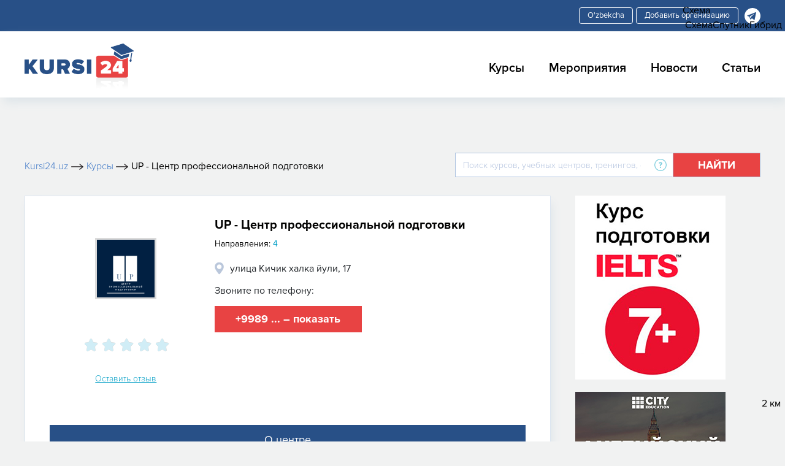

--- FILE ---
content_type: text/html; charset=UTF-8
request_url: https://kursi24.uz/centre/up-tsentr-professionalnoy-podgotovki
body_size: 12023
content:
<!DOCTYPE html>
<html  lang="ru">
<head>
    <meta charset="utf-8" />
    <title>UP - Центр профессиональной подготовки</title>
    <meta http-equiv="X-UA-Compatible" content="IE=edge" />
    <meta name="viewport" content="width=device-width, initial-scale=1.0" />
    <link rel="icon" type="image/x-icon" href="/favicon.ico">
        <meta name="yandex-verification" content="05287b5bc10b98f1" />
                                        <meta http-equiv="Content-Type" content="text/html; charset=UTF-8" />
<meta name="keywords" content="UP - Центр профессиональной подготовки" />
<meta name="description" content="UP - Центр профессиональной подготовки" />
<link href="/local/templates/courses/components/bitrix/news.detail/school_detail/style.css?1637235150399" type="text/css"  rel="stylesheet" />
<link href="/bitrix/components/bitrix/system.show_message/templates/.default/style.css?156629317264" type="text/css"  rel="stylesheet" />
<link href="/local/templates/courses/css/bootstrap.min.css?1567597080144877" type="text/css"  data-template-style="true"  rel="stylesheet" />
<link href="/local/templates/courses/libs/font-awesome-4.7.0/css/font-awesome.min.css?156759708031000" type="text/css"  data-template-style="true"  rel="stylesheet" />
<link href="/local/templates/courses/css/slick.css?15675970801737" type="text/css"  data-template-style="true"  rel="stylesheet" />
<link href="/local/templates/courses/css/jquery.fancybox.css?156759708017670" type="text/css"  data-template-style="true"  rel="stylesheet" />
<link href="/local/templates/courses/css/jsRapStar.css?1567597080249" type="text/css"  data-template-style="true"  rel="stylesheet" />
<link href="/local/templates/courses/css/main.css?163723515051656" type="text/css"  data-template-style="true"  rel="stylesheet" />
<link href="/local/templates/courses/css/media.css?163723515011236" type="text/css"  data-template-style="true"  rel="stylesheet" />
<link href="/local/templates/courses/css/owl.carousel.css?16218564854761" type="text/css"  data-template-style="true"  rel="stylesheet" />
<link href="/local/templates/courses/components/bitrix/menu/top/style.css?1567580051581" type="text/css"  data-template-style="true"  rel="stylesheet" />
<link href="/local/templates/courses/components/bitrix/breadcrumb/breadcrumb/style.css?1567580051585" type="text/css"  data-template-style="true"  rel="stylesheet" />
<link href="/local/templates/courses/components/bitrix/search.title/search_index/style.css?15675800512108" type="text/css"  data-template-style="true"  rel="stylesheet" />
<link href="/local/templates/courses/components/bitrix/menu/menu_bottom/style.css?1567580051581" type="text/css"  data-template-style="true"  rel="stylesheet" />
<link href="/local/templates/courses/template_styles.css?166496996440731" type="text/css"  data-template-style="true"  rel="stylesheet" />
<script type="text/javascript">if(!window.BX)window.BX={};if(!window.BX.message)window.BX.message=function(mess){if(typeof mess==='object'){for(let i in mess) {BX.message[i]=mess[i];} return true;}};</script>
<script type="text/javascript">(window.BX||top.BX).message({'JS_CORE_LOADING':'Загрузка...','JS_CORE_NO_DATA':'- Нет данных -','JS_CORE_WINDOW_CLOSE':'Закрыть','JS_CORE_WINDOW_EXPAND':'Развернуть','JS_CORE_WINDOW_NARROW':'Свернуть в окно','JS_CORE_WINDOW_SAVE':'Сохранить','JS_CORE_WINDOW_CANCEL':'Отменить','JS_CORE_WINDOW_CONTINUE':'Продолжить','JS_CORE_H':'ч','JS_CORE_M':'м','JS_CORE_S':'с','JSADM_AI_HIDE_EXTRA':'Скрыть лишние','JSADM_AI_ALL_NOTIF':'Показать все','JSADM_AUTH_REQ':'Требуется авторизация!','JS_CORE_WINDOW_AUTH':'Войти','JS_CORE_IMAGE_FULL':'Полный размер'});</script>

<script type="text/javascript" src="/bitrix/js/main/core/core.js?1681723347487656"></script>

<script>BX.setJSList(['/bitrix/js/main/core/core_ajax.js','/bitrix/js/main/core/core_promise.js','/bitrix/js/main/polyfill/promise/js/promise.js','/bitrix/js/main/loadext/loadext.js','/bitrix/js/main/loadext/extension.js','/bitrix/js/main/polyfill/promise/js/promise.js','/bitrix/js/main/polyfill/find/js/find.js','/bitrix/js/main/polyfill/includes/js/includes.js','/bitrix/js/main/polyfill/matches/js/matches.js','/bitrix/js/ui/polyfill/closest/js/closest.js','/bitrix/js/main/polyfill/fill/main.polyfill.fill.js','/bitrix/js/main/polyfill/find/js/find.js','/bitrix/js/main/polyfill/matches/js/matches.js','/bitrix/js/main/polyfill/core/dist/polyfill.bundle.js','/bitrix/js/main/core/core.js','/bitrix/js/main/polyfill/intersectionobserver/js/intersectionobserver.js','/bitrix/js/main/lazyload/dist/lazyload.bundle.js','/bitrix/js/main/polyfill/core/dist/polyfill.bundle.js','/bitrix/js/main/parambag/dist/parambag.bundle.js']);
</script>
<script type="text/javascript">(window.BX||top.BX).message({'LANGUAGE_ID':'ru','FORMAT_DATE':'DD.MM.YYYY','FORMAT_DATETIME':'DD.MM.YYYY HH:MI:SS','COOKIE_PREFIX':'BITRIX_SM','SERVER_TZ_OFFSET':'18000','UTF_MODE':'Y','SITE_ID':'s1','SITE_DIR':'/','USER_ID':'','SERVER_TIME':'1768732647','USER_TZ_OFFSET':'0','USER_TZ_AUTO':'Y','bitrix_sessid':'3eaecf18516c988341022d945726abb2'});</script>


<link rel="alternate" href="https://www.kursi24.uz/uz/centre/up-tsentr-professionalnoy-podgotovki" hreflang="uz"><link rel="alternate" href="https://www.kursi24.uz/centre/up-tsentr-professionalnoy-podgotovki" hreflang="ru">
<meta property="og:image:width" content="100" />
<meta property="og:image:height" content="100" />
<meta property="og:image"  content="https://kursi24.uz/upload/iblock/c01/c0127a33f2986b37ce79f14731c4c8ee.png">
<link rel="canonical" href="https://kursi24.uz/centre/up-tsentr-professionalnoy-podgotovki"/>



<script type="text/javascript" src="/bitrix/components/bitrix/search.title/script.js?15662931879847"></script>
<script type="text/javascript" src="/local/templates/courses/js/jquery.min.js?156759708088144"></script>
<script type="text/javascript" src="/local/templates/courses/js/bootstrap.min.js?156759708048944"></script>
<script type="text/javascript" src="/local/templates/courses/js/slick.min.js?156759708042863"></script>
<script type="text/javascript" src="/local/templates/courses/js/jquery.fancybox.js?1567597080145815"></script>
<script type="text/javascript" src="/local/templates/courses/js/jquery.star-rating-svg.js?162393448811848"></script>
<script type="text/javascript" src="/local/templates/courses/js/owlcarousel.js?161226012489992"></script>
<script type="text/javascript" src="/local/templates/courses/js/common.js?16472580766719"></script>
<script type="text/javascript" src="/local/templates/courses/components/bitrix/news.detail/school_detail/script.js?1664969964523"></script>
<script type="text/javascript">var _ba = _ba || []; _ba.push(["aid", "2f6d843aa4b5f96276a777c189796877"]); _ba.push(["host", "kursi24.uz"]); (function() {var ba = document.createElement("script"); ba.type = "text/javascript"; ba.async = true;ba.src = (document.location.protocol == "https:" ? "https://" : "http://") + "bitrix.info/ba.js";var s = document.getElementsByTagName("script")[0];s.parentNode.insertBefore(ba, s);})();</script>


    <script defer type="text/javascript" src="https://pi.googleadshost.net/static/reg_v1.js?pixel_id=fd34af15-e162-44ab-84b4-23d1339e8eb6&event_type=visit"></script>
    <noscript>
        <div>
            <img src="https://pi.googleadshost.net/track/reg/v1?pixel_id=fd34af15-e162-44ab-84b4-23d1339e8eb6&event_type=visit" style="position:absolute; left:-9999px;" alt="" />
        </div>
    </noscript>
</head>
<body>
    <!-- Yandex.Metrika counter -->
    <script type="text/javascript" >
        (function(m,e,t,r,i,k,a){m[i]=m[i]||function(){(m[i].a=m[i].a||[]).push(arguments)};
            m[i].l=1*new Date();k=e.createElement(t),a=e.getElementsByTagName(t)[0],k.async=1,k.src=r,a.parentNode.insertBefore(k,a)})
        (window, document, "script", "https://mc.yandex.ru/metrika/tag.js", "ym");

        ym(55095040, "init", {
            clickmap:true,
            trackLinks:true,
            accurateTrackBounce:true
        });
    </script>
    <noscript><div><img src="https://mc.yandex.ru/watch/55095040" style="position:absolute; left:-9999px;" alt="" /></div></noscript>
    <!-- /Yandex.Metrika counter -->

    <!-- Google tag (gtag.js) -->
    <script async src="https://www.googletagmanager.com/gtag/js?id=G-WFPNMWWCKX"></script>
    <script>
        window.dataLayer = window.dataLayer || [];
        function gtag(){dataLayer.push(arguments);}
        gtag('js', new Date());

        gtag('config', 'G-WFPNMWWCKX');
    </script>
<section class="top_header">
    <div class="my_container">
        <div class="top_header_all">
                <a href=""  class="lang_change"></a>
                <script language="JavaScript">
                    $(document).ready(function () {
                    	if (false) {
                            if (true) {
                                $('.lang_change').addClass('ru');
                                $('.lang_change.ru').attr('href','/uz/news' );
                            } else {
                                $('.lang_change').addClass('uz');
                                $('.lang_change.uz').attr('href','/news');
                            }
                        } else {
                            if (true) {
                                $('.lang_change').addClass('ru');
                                $('.lang_change.ru').attr('href','/uz'+window.location.pathname);
                            } else {
                                $('.lang_change').addClass('uz');
                                $('.lang_change.uz').attr('href',window.location.pathname.replace('\/uz', ''));
                            }
                      	}
                    });
                </script>
               <a href="https://t.me/kursi24uz_bot" class="add-org" rel="nofollow">Добавить организацию</a>
            <div class="top_header_all_2">
    <a href="https://t.me/kursi24bot">
        <img src="/local/templates/courses/img/tg1.svg">
    </a>
</div>
        </div>
    </div>
</section>

<header class="header">
    <div class="my_container">
        <div class="header_all">
            <a class="header_logo" href="/">
                <img src="/local/templates/courses/img/Logo.png">
            </a>
            <div class="header_right">
                <button class="header_humburger header_humburger_all">
                    <i class="fa fa-bars" aria-hidden="true"></i>
                </button>
                <div class="header_right_cover_ul">
                    <button class="header_humburger header_humburger_all header_humburger_x">
                        <i class="fa fa-times" aria-hidden="true"></i>
                    </button>
                    
<ul>

			<li><a href="/kursi">Курсы</a></li>
		
			<li><a href="/events">Мероприятия</a></li>
		
			<li><a href="/news">Новости</a></li>
		
			<li><a href="/articles">Статьи</a></li>
		

</ul>
                </div>
            </div>
        </div>
    </div>
</header>
<!-- advertising  -->
    <div class="kursi-main-banner">
        <div class="stom_container">
                    </div>
    </div>
    <div class="kursi-mobile-banner">
            </div>

    <!-- search top  and linkd -->
    <section>
        <div class="my_container">
            <div class="toplink_search_cover">
                <div class="toplink_search_cover_linkss">
                    <div class="toplink_search_cover_linkss" >			
				<a href="/" title="Kursi24.uz" >
					<span >Kursi24.uz</span>
                    <span><img src=/local/templates/courses/img/arrow1.svg></span>
				</a>
						
				<a href="/kursi" title="Курсы" >
					<span>Курсы</span>
                    <span class="breadcrumb_last_img"><img src=/local/templates/courses/img/arrow1.svg></span>
				</a>
				
			<p class="breadcrumb_last">
                  <span  class="last_bread">UP - Центр профессиональной подготовки</span>
			</p><div style="clear:both"></div></div><script type="application/ld+json">
{
  "@context": "https://schema.org/", 
  "@type": "BreadcrumbList", 
  "itemListElement": [{
    "@type": "ListItem", 
    "position": 1, 
    "name": "Kursi24.uz",
    "item": "https://kursi24.uz"  
  },{
    "@type": "ListItem", 
    "position": 3, 
    "name": "Курсы",
    "item": "https://kursi24.uz/kursi"  
  },{
    "@type": "ListItem", 
    "position": 4, 
    "name": "UP - Центр профессиональной подготовки",
    "item": "https://kursi24.uz/centre/up-tsentr-professionalnoy-podgotovki"  
  }  ]
}
</script>                </div>
                <div class="toplink_search_cover_form">
                    
<!--    <div id="">-->
    <div <!--id="-->">
        <form action="/search">
            <div class="search_top_all">
                <div class="input-group">
                    <input id="title-search-input" type="text" name="q" value="" size="40" maxlength="50" autocomplete="off" class="form-control" placeholder="Поиск курсов, учебных центров, тренингов, семинаров и мероприятий "  aria-describedby="basic-addon2">
                    <div class="input-group-append">
                            <span class="search_top_all_quesion">
                                <img src="/local/templates/courses/img/question1.svg">
                                <span class="search_top_all_quesion_text">
                                    <span class="search_top_all_quesion_text_st"></span>
                                    Поиск курсов, учебных центров, тренингов, семинаров и мероприятий                                 </span>
                            </span>
                        <button class="btn search_red_btn" id="basic-addon2" type="submit">
                            <span class="search_red_btn_11i"><i class="fa fa-search" aria-hidden="true"></i></span>
                            <span class="search_red_btn_22w">Найти</span>
                        </button>
                    </div>
                </div>
            </div>
        </form>
    </div>
<!--<script>
	BX.ready(function(){
		new JCTitleSearch({
			'AJAX_PAGE' : '',
			'CONTAINER_ID': '',
			'INPUT_ID': '',
			'MIN_QUERY_LEN': 2
		});
	});
</script>-->

                </div>
            </div>
        </div>
    </section>
    <!-- clinic page main section -->
    <section class="stomser courses_cenntermain_1">
        <div class="my_container">
                        <div class="stomser_all stomser_all-side-banner">
    <div class="stomser_all_75per">
        <div class="mainmet_center_cover">
            <div class="mainmet_center_all stomser_relitive_div none_padding">
                <div class="mainmet_center_all_withouth">
                    <div class="stomser_all_75per_left">
                        <div class="stomser__75p_left_img">
                            <img src="/upload/iblock/c01/c0127a33f2986b37ce79f14731c4c8ee.png">
                        </div>
                        <div class="stomser__75p_left_cont">
                            <div class="stomser__75p_left_cont">
                                                                <div class="starReadOnly2">
                                                                                                                                                            <div class="jq-star" style="width:25px;  height:25px;">
                                                <svg version="1.0" class="jq-star-svg" shape-rendering="geometricPrecision"
                                                     xmlns="http://www.w3.org/2000/svg" width="550px" height="500.2px"
                                                     viewBox="0 146.8 550 500.2"
                                                     style="enable-background:new 0 0 550 500.2; stroke-width:4px;"
                                                     xml:space="preserve"><style type="text/css">.svg-empty-826 {
                                                            fill: url(#826_SVGID_1_);
                                                        }

                                                        .svg-hovered-826 {
                                                            fill: url(#826_SVGID_2_);
                                                        }

                                                        .svg-active-826 {
                                                            fill: url(#826_SVGID_3_);
                                                        }

                                                        .svg-rated-826 {
                                                            fill: #009EC5;
                                                        }</style>
                                                    <linearGradient id="826_SVGID_1_" gradientUnits="userSpaceOnUse" x1="0"
                                                                    y1="-50" x2="0" y2="500">
                                                        <stop offset="0" style="stop-color:#d0edf6"></stop>
                                                        <stop offset="1" style="stop-color:#d0edf6"></stop>
                                                    </linearGradient>
                                                    <linearGradient id="826_SVGID_2_" gradientUnits="userSpaceOnUse" x1="0"
                                                                    y1="-50" x2="0" y2="500">
                                                        <stop offset="0" style="stop-color:#009EC5"></stop>
                                                        <stop offset="1" style="stop-color:#009EC5"></stop>
                                                    </linearGradient>
                                                    <linearGradient id="826_SVGID_3_" gradientUnits="userSpaceOnUse" x1="0"
                                                                    y1="-50" x2="0" y2="500">
                                                        <stop offset="0" style="stop-color:#009EC5"></stop>
                                                        <stop offset="1" style="stop-color:#009EC5"></stop>
                                                    </linearGradient>
                                                    <path data-side="center" class="svg-empty-826"
                                                          d="M520.9,336.5c-3.8-11.8-14.2-20.5-26.5-22.2l-140.9-20.5l-63-127.7 c-5.5-11.2-16.8-18.2-29.3-18.2c-12.5,0-23.8,7-29.3,18.2l-63,127.7L28,314.2C15.7,316,5.4,324.7,1.6,336.5S1,361.3,9.9,370 l102,99.4l-24,140.3c-2.1,12.3,2.9,24.6,13,32c5.7,4.2,12.4,6.2,19.2,6.2c5.2,0,10.5-1.2,15.2-3.8l126-66.3l126,66.2 c4.8,2.6,10,3.8,15.2,3.8c6.8,0,13.5-2.1,19.2-6.2c10.1-7.3,15.1-19.7,13-32l-24-140.3l102-99.4 C521.6,361.3,524.8,348.3,520.9,336.5z"
                                                          style="stroke: black; fill: transparent; ">
                                                    </path>
                                                    <path data-side="right" class="svg-empty-826"
                                                          d="M520.9,336.5c-3.8-11.8-14.2-20.5-26.5-22.2l-140.9-20.5l-63-127.7 c-5.5-11.2-16.8-18.2-29.3-18.2c-12.5,0-23.8,7-29.3,18.2l-63,127.7L28,314.2C15.7,316,5.4,324.7,1.6,336.5S1,361.3,9.9,370 l102,99.4l-24,140.3c-2.1,12.3,2.9,24.6,13,32c5.7,4.2,12.4,6.2,19.2,6.2c5.2,0,10.5-1.2,15.2-3.8l126-66.3l126,66.2 c4.8,2.6,10,3.8,15.2,3.8c6.8,0,13.5-2.1,19.2-6.2c10.1-7.3,15.1-19.7,13-32l-24-140.3l102-99.4 C521.6,361.3,524.8,348.3,520.9,336.5z"
                                                          style="stroke-opacity: 0;"></path>
                                                    <path data-side="left" class="svg-empty-826"
                                                          d="M121,648c-7.3,0-14.1-2.2-19.8-6.4c-10.4-7.6-15.6-20.3-13.4-33l24-139.9l-101.6-99 c-9.1-8.9-12.4-22.4-8.6-34.5c3.9-12.1,14.6-21.1,27.2-23l140.4-20.4L232,164.6c5.7-11.6,17.3-18.8,30.2-16.8c0.6,0,1,0.4,1,1 v430.1c0,0.4-0.2,0.7-0.5,0.9l-126,66.3C132,646.6,126.6,648,121,648z"
                                                          style="stroke: black; stroke-opacity: 0;"></path></svg>
                                            </div>
                                                                                    <div class="jq-star" style="width:25px;  height:25px;">
                                                <svg version="1.0" class="jq-star-svg" shape-rendering="geometricPrecision"
                                                     xmlns="http://www.w3.org/2000/svg" width="550px" height="500.2px"
                                                     viewBox="0 146.8 550 500.2"
                                                     style="enable-background:new 0 0 550 500.2; stroke-width:4px;"
                                                     xml:space="preserve"><style type="text/css">.svg-empty-826 {
                                                            fill: url(#826_SVGID_1_);
                                                        }

                                                        .svg-hovered-826 {
                                                            fill: url(#826_SVGID_2_);
                                                        }

                                                        .svg-active-826 {
                                                            fill: url(#826_SVGID_3_);
                                                        }

                                                        .svg-rated-826 {
                                                            fill: #009EC5;
                                                        }</style>
                                                    <linearGradient id="826_SVGID_1_" gradientUnits="userSpaceOnUse" x1="0"
                                                                    y1="-50" x2="0" y2="500">
                                                        <stop offset="0" style="stop-color:#d0edf6"></stop>
                                                        <stop offset="1" style="stop-color:#d0edf6"></stop>
                                                    </linearGradient>
                                                    <linearGradient id="826_SVGID_2_" gradientUnits="userSpaceOnUse" x1="0"
                                                                    y1="-50" x2="0" y2="500">
                                                        <stop offset="0" style="stop-color:#009EC5"></stop>
                                                        <stop offset="1" style="stop-color:#009EC5"></stop>
                                                    </linearGradient>
                                                    <linearGradient id="826_SVGID_3_" gradientUnits="userSpaceOnUse" x1="0"
                                                                    y1="-50" x2="0" y2="500">
                                                        <stop offset="0" style="stop-color:#009EC5"></stop>
                                                        <stop offset="1" style="stop-color:#009EC5"></stop>
                                                    </linearGradient>
                                                    <path data-side="center" class="svg-empty-826"
                                                          d="M520.9,336.5c-3.8-11.8-14.2-20.5-26.5-22.2l-140.9-20.5l-63-127.7 c-5.5-11.2-16.8-18.2-29.3-18.2c-12.5,0-23.8,7-29.3,18.2l-63,127.7L28,314.2C15.7,316,5.4,324.7,1.6,336.5S1,361.3,9.9,370 l102,99.4l-24,140.3c-2.1,12.3,2.9,24.6,13,32c5.7,4.2,12.4,6.2,19.2,6.2c5.2,0,10.5-1.2,15.2-3.8l126-66.3l126,66.2 c4.8,2.6,10,3.8,15.2,3.8c6.8,0,13.5-2.1,19.2-6.2c10.1-7.3,15.1-19.7,13-32l-24-140.3l102-99.4 C521.6,361.3,524.8,348.3,520.9,336.5z"
                                                          style="stroke: black; fill: transparent; ">
                                                    </path>
                                                    <path data-side="right" class="svg-empty-826"
                                                          d="M520.9,336.5c-3.8-11.8-14.2-20.5-26.5-22.2l-140.9-20.5l-63-127.7 c-5.5-11.2-16.8-18.2-29.3-18.2c-12.5,0-23.8,7-29.3,18.2l-63,127.7L28,314.2C15.7,316,5.4,324.7,1.6,336.5S1,361.3,9.9,370 l102,99.4l-24,140.3c-2.1,12.3,2.9,24.6,13,32c5.7,4.2,12.4,6.2,19.2,6.2c5.2,0,10.5-1.2,15.2-3.8l126-66.3l126,66.2 c4.8,2.6,10,3.8,15.2,3.8c6.8,0,13.5-2.1,19.2-6.2c10.1-7.3,15.1-19.7,13-32l-24-140.3l102-99.4 C521.6,361.3,524.8,348.3,520.9,336.5z"
                                                          style="stroke-opacity: 0;"></path>
                                                    <path data-side="left" class="svg-empty-826"
                                                          d="M121,648c-7.3,0-14.1-2.2-19.8-6.4c-10.4-7.6-15.6-20.3-13.4-33l24-139.9l-101.6-99 c-9.1-8.9-12.4-22.4-8.6-34.5c3.9-12.1,14.6-21.1,27.2-23l140.4-20.4L232,164.6c5.7-11.6,17.3-18.8,30.2-16.8c0.6,0,1,0.4,1,1 v430.1c0,0.4-0.2,0.7-0.5,0.9l-126,66.3C132,646.6,126.6,648,121,648z"
                                                          style="stroke: black; stroke-opacity: 0;"></path></svg>
                                            </div>
                                                                                    <div class="jq-star" style="width:25px;  height:25px;">
                                                <svg version="1.0" class="jq-star-svg" shape-rendering="geometricPrecision"
                                                     xmlns="http://www.w3.org/2000/svg" width="550px" height="500.2px"
                                                     viewBox="0 146.8 550 500.2"
                                                     style="enable-background:new 0 0 550 500.2; stroke-width:4px;"
                                                     xml:space="preserve"><style type="text/css">.svg-empty-826 {
                                                            fill: url(#826_SVGID_1_);
                                                        }

                                                        .svg-hovered-826 {
                                                            fill: url(#826_SVGID_2_);
                                                        }

                                                        .svg-active-826 {
                                                            fill: url(#826_SVGID_3_);
                                                        }

                                                        .svg-rated-826 {
                                                            fill: #009EC5;
                                                        }</style>
                                                    <linearGradient id="826_SVGID_1_" gradientUnits="userSpaceOnUse" x1="0"
                                                                    y1="-50" x2="0" y2="500">
                                                        <stop offset="0" style="stop-color:#d0edf6"></stop>
                                                        <stop offset="1" style="stop-color:#d0edf6"></stop>
                                                    </linearGradient>
                                                    <linearGradient id="826_SVGID_2_" gradientUnits="userSpaceOnUse" x1="0"
                                                                    y1="-50" x2="0" y2="500">
                                                        <stop offset="0" style="stop-color:#009EC5"></stop>
                                                        <stop offset="1" style="stop-color:#009EC5"></stop>
                                                    </linearGradient>
                                                    <linearGradient id="826_SVGID_3_" gradientUnits="userSpaceOnUse" x1="0"
                                                                    y1="-50" x2="0" y2="500">
                                                        <stop offset="0" style="stop-color:#009EC5"></stop>
                                                        <stop offset="1" style="stop-color:#009EC5"></stop>
                                                    </linearGradient>
                                                    <path data-side="center" class="svg-empty-826"
                                                          d="M520.9,336.5c-3.8-11.8-14.2-20.5-26.5-22.2l-140.9-20.5l-63-127.7 c-5.5-11.2-16.8-18.2-29.3-18.2c-12.5,0-23.8,7-29.3,18.2l-63,127.7L28,314.2C15.7,316,5.4,324.7,1.6,336.5S1,361.3,9.9,370 l102,99.4l-24,140.3c-2.1,12.3,2.9,24.6,13,32c5.7,4.2,12.4,6.2,19.2,6.2c5.2,0,10.5-1.2,15.2-3.8l126-66.3l126,66.2 c4.8,2.6,10,3.8,15.2,3.8c6.8,0,13.5-2.1,19.2-6.2c10.1-7.3,15.1-19.7,13-32l-24-140.3l102-99.4 C521.6,361.3,524.8,348.3,520.9,336.5z"
                                                          style="stroke: black; fill: transparent; ">
                                                    </path>
                                                    <path data-side="right" class="svg-empty-826"
                                                          d="M520.9,336.5c-3.8-11.8-14.2-20.5-26.5-22.2l-140.9-20.5l-63-127.7 c-5.5-11.2-16.8-18.2-29.3-18.2c-12.5,0-23.8,7-29.3,18.2l-63,127.7L28,314.2C15.7,316,5.4,324.7,1.6,336.5S1,361.3,9.9,370 l102,99.4l-24,140.3c-2.1,12.3,2.9,24.6,13,32c5.7,4.2,12.4,6.2,19.2,6.2c5.2,0,10.5-1.2,15.2-3.8l126-66.3l126,66.2 c4.8,2.6,10,3.8,15.2,3.8c6.8,0,13.5-2.1,19.2-6.2c10.1-7.3,15.1-19.7,13-32l-24-140.3l102-99.4 C521.6,361.3,524.8,348.3,520.9,336.5z"
                                                          style="stroke-opacity: 0;"></path>
                                                    <path data-side="left" class="svg-empty-826"
                                                          d="M121,648c-7.3,0-14.1-2.2-19.8-6.4c-10.4-7.6-15.6-20.3-13.4-33l24-139.9l-101.6-99 c-9.1-8.9-12.4-22.4-8.6-34.5c3.9-12.1,14.6-21.1,27.2-23l140.4-20.4L232,164.6c5.7-11.6,17.3-18.8,30.2-16.8c0.6,0,1,0.4,1,1 v430.1c0,0.4-0.2,0.7-0.5,0.9l-126,66.3C132,646.6,126.6,648,121,648z"
                                                          style="stroke: black; stroke-opacity: 0;"></path></svg>
                                            </div>
                                                                                    <div class="jq-star" style="width:25px;  height:25px;">
                                                <svg version="1.0" class="jq-star-svg" shape-rendering="geometricPrecision"
                                                     xmlns="http://www.w3.org/2000/svg" width="550px" height="500.2px"
                                                     viewBox="0 146.8 550 500.2"
                                                     style="enable-background:new 0 0 550 500.2; stroke-width:4px;"
                                                     xml:space="preserve"><style type="text/css">.svg-empty-826 {
                                                            fill: url(#826_SVGID_1_);
                                                        }

                                                        .svg-hovered-826 {
                                                            fill: url(#826_SVGID_2_);
                                                        }

                                                        .svg-active-826 {
                                                            fill: url(#826_SVGID_3_);
                                                        }

                                                        .svg-rated-826 {
                                                            fill: #009EC5;
                                                        }</style>
                                                    <linearGradient id="826_SVGID_1_" gradientUnits="userSpaceOnUse" x1="0"
                                                                    y1="-50" x2="0" y2="500">
                                                        <stop offset="0" style="stop-color:#d0edf6"></stop>
                                                        <stop offset="1" style="stop-color:#d0edf6"></stop>
                                                    </linearGradient>
                                                    <linearGradient id="826_SVGID_2_" gradientUnits="userSpaceOnUse" x1="0"
                                                                    y1="-50" x2="0" y2="500">
                                                        <stop offset="0" style="stop-color:#009EC5"></stop>
                                                        <stop offset="1" style="stop-color:#009EC5"></stop>
                                                    </linearGradient>
                                                    <linearGradient id="826_SVGID_3_" gradientUnits="userSpaceOnUse" x1="0"
                                                                    y1="-50" x2="0" y2="500">
                                                        <stop offset="0" style="stop-color:#009EC5"></stop>
                                                        <stop offset="1" style="stop-color:#009EC5"></stop>
                                                    </linearGradient>
                                                    <path data-side="center" class="svg-empty-826"
                                                          d="M520.9,336.5c-3.8-11.8-14.2-20.5-26.5-22.2l-140.9-20.5l-63-127.7 c-5.5-11.2-16.8-18.2-29.3-18.2c-12.5,0-23.8,7-29.3,18.2l-63,127.7L28,314.2C15.7,316,5.4,324.7,1.6,336.5S1,361.3,9.9,370 l102,99.4l-24,140.3c-2.1,12.3,2.9,24.6,13,32c5.7,4.2,12.4,6.2,19.2,6.2c5.2,0,10.5-1.2,15.2-3.8l126-66.3l126,66.2 c4.8,2.6,10,3.8,15.2,3.8c6.8,0,13.5-2.1,19.2-6.2c10.1-7.3,15.1-19.7,13-32l-24-140.3l102-99.4 C521.6,361.3,524.8,348.3,520.9,336.5z"
                                                          style="stroke: black; fill: transparent; ">
                                                    </path>
                                                    <path data-side="right" class="svg-empty-826"
                                                          d="M520.9,336.5c-3.8-11.8-14.2-20.5-26.5-22.2l-140.9-20.5l-63-127.7 c-5.5-11.2-16.8-18.2-29.3-18.2c-12.5,0-23.8,7-29.3,18.2l-63,127.7L28,314.2C15.7,316,5.4,324.7,1.6,336.5S1,361.3,9.9,370 l102,99.4l-24,140.3c-2.1,12.3,2.9,24.6,13,32c5.7,4.2,12.4,6.2,19.2,6.2c5.2,0,10.5-1.2,15.2-3.8l126-66.3l126,66.2 c4.8,2.6,10,3.8,15.2,3.8c6.8,0,13.5-2.1,19.2-6.2c10.1-7.3,15.1-19.7,13-32l-24-140.3l102-99.4 C521.6,361.3,524.8,348.3,520.9,336.5z"
                                                          style="stroke-opacity: 0;"></path>
                                                    <path data-side="left" class="svg-empty-826"
                                                          d="M121,648c-7.3,0-14.1-2.2-19.8-6.4c-10.4-7.6-15.6-20.3-13.4-33l24-139.9l-101.6-99 c-9.1-8.9-12.4-22.4-8.6-34.5c3.9-12.1,14.6-21.1,27.2-23l140.4-20.4L232,164.6c5.7-11.6,17.3-18.8,30.2-16.8c0.6,0,1,0.4,1,1 v430.1c0,0.4-0.2,0.7-0.5,0.9l-126,66.3C132,646.6,126.6,648,121,648z"
                                                          style="stroke: black; stroke-opacity: 0;"></path></svg>
                                            </div>
                                                                                    <div class="jq-star" style="width:25px;  height:25px;">
                                                <svg version="1.0" class="jq-star-svg" shape-rendering="geometricPrecision"
                                                     xmlns="http://www.w3.org/2000/svg" width="550px" height="500.2px"
                                                     viewBox="0 146.8 550 500.2"
                                                     style="enable-background:new 0 0 550 500.2; stroke-width:4px;"
                                                     xml:space="preserve"><style type="text/css">.svg-empty-826 {
                                                            fill: url(#826_SVGID_1_);
                                                        }

                                                        .svg-hovered-826 {
                                                            fill: url(#826_SVGID_2_);
                                                        }

                                                        .svg-active-826 {
                                                            fill: url(#826_SVGID_3_);
                                                        }

                                                        .svg-rated-826 {
                                                            fill: #009EC5;
                                                        }</style>
                                                    <linearGradient id="826_SVGID_1_" gradientUnits="userSpaceOnUse" x1="0"
                                                                    y1="-50" x2="0" y2="500">
                                                        <stop offset="0" style="stop-color:#d0edf6"></stop>
                                                        <stop offset="1" style="stop-color:#d0edf6"></stop>
                                                    </linearGradient>
                                                    <linearGradient id="826_SVGID_2_" gradientUnits="userSpaceOnUse" x1="0"
                                                                    y1="-50" x2="0" y2="500">
                                                        <stop offset="0" style="stop-color:#009EC5"></stop>
                                                        <stop offset="1" style="stop-color:#009EC5"></stop>
                                                    </linearGradient>
                                                    <linearGradient id="826_SVGID_3_" gradientUnits="userSpaceOnUse" x1="0"
                                                                    y1="-50" x2="0" y2="500">
                                                        <stop offset="0" style="stop-color:#009EC5"></stop>
                                                        <stop offset="1" style="stop-color:#009EC5"></stop>
                                                    </linearGradient>
                                                    <path data-side="center" class="svg-empty-826"
                                                          d="M520.9,336.5c-3.8-11.8-14.2-20.5-26.5-22.2l-140.9-20.5l-63-127.7 c-5.5-11.2-16.8-18.2-29.3-18.2c-12.5,0-23.8,7-29.3,18.2l-63,127.7L28,314.2C15.7,316,5.4,324.7,1.6,336.5S1,361.3,9.9,370 l102,99.4l-24,140.3c-2.1,12.3,2.9,24.6,13,32c5.7,4.2,12.4,6.2,19.2,6.2c5.2,0,10.5-1.2,15.2-3.8l126-66.3l126,66.2 c4.8,2.6,10,3.8,15.2,3.8c6.8,0,13.5-2.1,19.2-6.2c10.1-7.3,15.1-19.7,13-32l-24-140.3l102-99.4 C521.6,361.3,524.8,348.3,520.9,336.5z"
                                                          style="stroke: black; fill: transparent; ">
                                                    </path>
                                                    <path data-side="right" class="svg-empty-826"
                                                          d="M520.9,336.5c-3.8-11.8-14.2-20.5-26.5-22.2l-140.9-20.5l-63-127.7 c-5.5-11.2-16.8-18.2-29.3-18.2c-12.5,0-23.8,7-29.3,18.2l-63,127.7L28,314.2C15.7,316,5.4,324.7,1.6,336.5S1,361.3,9.9,370 l102,99.4l-24,140.3c-2.1,12.3,2.9,24.6,13,32c5.7,4.2,12.4,6.2,19.2,6.2c5.2,0,10.5-1.2,15.2-3.8l126-66.3l126,66.2 c4.8,2.6,10,3.8,15.2,3.8c6.8,0,13.5-2.1,19.2-6.2c10.1-7.3,15.1-19.7,13-32l-24-140.3l102-99.4 C521.6,361.3,524.8,348.3,520.9,336.5z"
                                                          style="stroke-opacity: 0;"></path>
                                                    <path data-side="left" class="svg-empty-826"
                                                          d="M121,648c-7.3,0-14.1-2.2-19.8-6.4c-10.4-7.6-15.6-20.3-13.4-33l24-139.9l-101.6-99 c-9.1-8.9-12.4-22.4-8.6-34.5c3.9-12.1,14.6-21.1,27.2-23l140.4-20.4L232,164.6c5.7-11.6,17.3-18.8,30.2-16.8c0.6,0,1,0.4,1,1 v430.1c0,0.4-0.2,0.7-0.5,0.9l-126,66.3C132,646.6,126.6,648,121,648z"
                                                          style="stroke: black; stroke-opacity: 0;"></path></svg>
                                            </div>
                                                                                                            </div>
                            </div>
                            <a href="#commentId" class="stomser__75p_left_c_otz">
                                Оставить отзыв                            </a>
                        </div>
                    </div>
                    <div class="stomser_all_75per_right">
                        <h1 class="stomser__7_rtu_h4">
                            UP - Центр профессиональной подготовки                        </h1>
                        <div class="stomser_all_75per_right_2ppp">
                                                       <p>
                                Направления:
                                <span class="stomser_l_7r_r_2ppp_spanas">4</span>
                            </p>
                        </div>
                        <div class="courses_readmorebtncosd">
                            <img src="/local/templates/courses/img/dur2.png" style="float: left; margin-right: 10px">
                            <p style="line-height: 1.3;">
                                улица Кичик халка йули, 17                                                            </p>
                        </div>
                        <div class="stom75perR_loctim stom75perR_loctim_marginnone">
                            <p>
                                Звоните по телефону:
                            </p>
                        </div>
                                                <!--    Если способ связи - Телеграм    -->
                                                    <div class="stom75perR_callnum stom75perR_callnum_show_mumbers " style="cursor: pointer;">
                                <a class="stom75perR_callnum_aa phonber holder_request_628 new-card-service-popup-open" onclick="set_gtag();"> <!--showPhone(, 'Y')-->
                                    +9989 ...  – показать                                </a>
                            </div>
                            <div class="numbers-popup">
                                <div class="numbers-popup__content">
                                    <span class="numbers-popup__close">
                                        <img src="/local/templates/courses/img/close.svg" alt="ico">
                                    </span>
                                    <a href="/centre/up-tsentr-professionalnoy-podgotovki" class="numbers-popup__title">
                                        UP - Центр профессиональной подготовки                                    </a>
                                    <p class="numbers-popup__time">
                                    </p>
                                                                                                                <a href="tel:+998-90-960-09-15" class="numbers-popup__number holder_request_3745">
                                           <span></span> +998-90-960-09-15                                        </a>
                                                                            <a href="tel:+998-93-804-40-60" class="numbers-popup__number holder_request_3745">
                                           <span></span> +998-93-804-40-60                                        </a>
                                                                        <p class="numbers-popup__advice">
                                        Скажите оператору, что получили его номер телефона на Курсы24                                    </p>
                                </div>
                            </div>
                        

                    </div>
                </div>
            </div>

            <!-- tab information -->
            <div class="stomtabin">
                <ul class="nav nav-pills stomtabin_nav-pills nav-fill" id="pills-tab" role="tablist">
                    <li class="nav-item">
                        <a class="nav-link active" id="pills-home-tab" data-toggle="pill" href="#pills-home" role="tab" aria-controls="pills-home" aria-selected="true">
                            О центре                        </a>
                    </li>
                                    </ul>
                <div class="stomtabin_navt_tab-content stomtabin_navt_tab-content_custom tab-content" id="pills-tabContent">
                    <div class="tab-pane fade show active" id="pills-home" role="tabpanel" aria-labelledby="pills-home-tab">
                                                    <div class="kursi-spec">
                                <h3 class="kursi-spec__title">
                                   Курсы учебного центра UP - Центр профессиональной подготовки                                </h3>
                                <div class="kursi-spec__links">
                                                                            <a href="/kursi/biznes-planirovanie">Бизнес планирование</a>
                                                                            <a href="/kursi/menedzher-po-logistike">Менеджер по логистике</a>
                                                                            <a href="/kursi/menedzhment">Менеджмент</a>
                                                                            <a href="/kursi/kursy-po-zakupkam-i-tenderam">Курсы по закупкам и тендерам</a>
                                                                    </div>
                            </div>
                                                <!-- TASK 5 - СОЦСЕТИ ПЕРЕНЕС С КАРТОЧКИ -->
                        <div class="kursi-social">
                            <h3 class="kursi-social__title">
                                UP - Центр профессиональной подготовки в соцсетях                            </h3>
                            <div class="courses_stom75perR_loctimds">
                                                                                            </div>
                            <div class="courses_stom75perR_loctimds">
                                                                                            </div>
                        </div>

                                                                                <h3 class="kursi-spec__title"> На карте </h3>
                            <!-- TASK 3 - ПЕРЕНЕС СЮДА КАРТУ ИЗ МЕСТО ПРОВЕДЕНИЯ -->
                            <div id="map2" class="mapclass">
                                <script type="text/javascript">
                                    function BX_SetPlacemarks_MAP_mF8Ev4(map)
                                    {
                                        if(typeof window["BX_YMapAddPlacemark"] != 'function')
                                        {
                                            /* If component's result was cached as html,
                                            * script.js will not been loaded next time.
                                            * let's do it manualy.
                                            */

                                            (function(d, s, id)
                                            {
                                                var js, bx_ym = d.getElementsByTagName(s)[0];
                                                if (d.getElementById(id)) return;
                                                js = d.createElement(s); js.id = id;
                                                js.src = "/bitrix/components/bitrix/map.yandex.view/templates/.default/script.js";
                                                bx_ym.parentNode.insertBefore(js, bx_ym);
                                            }(document, 'script', 'bx-ya-map-js'));

                                            var ymWaitIntervalId = setInterval( function(){
                                                    if(typeof window["BX_YMapAddPlacemark"] == 'function')
                                                    {
                                                        BX_SetPlacemarks_MAP_mF8Ev4(map);
                                                        clearInterval(ymWaitIntervalId);
                                                    }
                                                }, 300
                                            );

                                            return;
                                        }

                                        var arObjects = {PLACEMARKS:[],POLYLINES:[]};
                                        arObjects.PLACEMARKS[arObjects.PLACEMARKS.length] = BX_YMapAddPlacemark(map, {'LON':'69.2222','LAT':'41.3507','TEXT':'UP - Центр профессиональной подготовки:uz:UP - Sentr professionalnoy podgotovki'});
                                    }
                                </script>
                                <div class="bx-yandex-view-layout">
                                    <div class="bx-yandex-view-map">
                                    <script>
                                        var script = document.createElement('script');
                                        script.src = 'https://api-maps.yandex.ru/2.0/?load=package.full&mode=release&lang=ru-RU&wizard=bitrix';
                                        (document.head || document.documentElement).appendChild(script);
                                        script.onload = function () {
                                            this.parentNode.removeChild(script);
                                        };
                                    </script>
                                    <script type="text/javascript">

                                        if (!window.GLOBAL_arMapObjects)
                                            window.GLOBAL_arMapObjects = {};

                                        function init_MAP_mF8Ev4()
                                        {
                                            if (!window.ymaps)
                                                return;

                                            if(typeof window.GLOBAL_arMapObjects['MAP_mF8Ev4'] !== "undefined")
                                                return;

                                            var node = BX("BX_YMAP_MAP_mF8Ev4");
                                            node.innerHTML = '';

                                            var map = window.GLOBAL_arMapObjects['MAP_mF8Ev4'] = new ymaps.Map(node, {
                                                center: [41.30853, 69.283806],
                                                zoom: 12,
                                                type: 'yandex#map'
                                            });

                                            map.behaviors.enable("scrollZoom");
                                            map.behaviors.enable("dblClickZoom");
                                            map.behaviors.enable("drag");
                                            if (map.behaviors.isEnabled("rightMouseButtonMagnifier"))
                                                map.behaviors.disable("rightMouseButtonMagnifier");
                                            map.controls.add('zoomControl');
                                            map.controls.add('miniMap');
                                            map.controls.add('typeSelector');
                                            map.controls.add('scaleLine');
                                            if (window.BX_SetPlacemarks_MAP_mF8Ev4)
                                            {
                                                window.BX_SetPlacemarks_MAP_mF8Ev4(map);
                                            }
                                        }

                                        (function bx_ymaps_waiter(){
                                            if(typeof ymaps !== 'undefined')
                                                ymaps.ready(init_MAP_mF8Ev4);
                                            else
                                                setTimeout(bx_ymaps_waiter, 100);
                                        })();


                                        /* if map inits in hidden block (display:none)
                                        *  after the block showed
                                        *  for properly showing map this function must be called
                                        */
                                        function BXMapYandexAfterShow(mapId)
                                        {
                                            if(window.GLOBAL_arMapObjects[mapId] !== undefined)
                                                window.GLOBAL_arMapObjects[mapId].container.fitToViewport();
                                        }

                                    </script>
                                    <div id="BX_YMAP_MAP_mF8Ev4" class="bx-yandex-map" style="height: 100px; width: 100%;"><ymaps class="ymaps-map ymaps-i-ua_js_yes" style="z-index: 0; width: 0px; height: 0px;"><ymaps class="ymaps-glass-pane ymaps-events-pane" unselectable="on" style="z-index: 500; position: absolute; width: 0px; height: 0px; left: 0px; top: 0px; user-select: none; transform: translate3d(0px, 0px, 0px) scale(1, 1); cursor: url(&quot;https://api-maps.yandex.ru/2.0/./images/ef50ac9e93aaebe3299791c79f277f8e.cur&quot;) 16 16, url(&quot;https://api-maps.yandex.ru/2.0/./images/ef50ac9e93aaebe3299791c79f277f8e.cur&quot;), move;"></ymaps><ymaps class="ymaps-layers-pane" style="z-index: 100; position: absolute; left: 0px; top: 0px;"><ymaps style="z-index: 150; position: absolute; transform: translate3d(0px, 0px, 0px) scale(1, 1);"><canvas height="256" width="256" style="position: absolute; width: 256px; height: 256px; left: -128px; top: -128px;"></canvas></ymaps></ymaps><ymaps class="ymaps-copyrights-pane" style="z-index: 1000; position: absolute;"><ymaps><ymaps class="ymaps-copyrights-logo"><ymaps class="ymaps-logotype-div"><a target="_blank" class="ymaps-logo-link ymaps-logo-link-ru" href="https://yandex.ru/maps/?origin=jsapi&amp;ll=69.283806,41.308530&amp;z=12&amp;l="><ymaps class="ymaps-logo-link-wrap"></ymaps></a></ymaps></ymaps><ymaps class="ymaps-copyrights-legend"><ymaps class="ymaps-copyright-legend-container"><ymaps class="ymaps-copyright-legend"><ymaps class="ymaps-copyright-legend-element ymaps-copyright-legend-element-black"><ymaps style="display: inline;">© Яндекс</ymaps></ymaps></ymaps><ymaps class="ymaps-copyright-agreement ymaps-copyright-agreement-black"><a href="https://yandex.ru/legal/maps_termsofuse/?lang=ru" target="_blank">Условия использования</a></ymaps></ymaps></ymaps></ymaps></ymaps><ymaps style="z-index: 850; height: 0px; width: 0px; bottom: 0px; left: 0px; position: absolute;"><ymaps style="bottom: 5px; left: 0px; position: absolute;"><iframe src="" width="0" height="0" scrolling="no" frameborder="0" style="overflow: hidden;"></iframe></ymaps></ymaps><ymaps class="ymaps-controls-pane" style="z-index: 800; position: static;"><ymaps class="ymaps-controls-righttop" style="z-index: 800;"><ymaps style="top: 5px; right: 5px; position: absolute;"><ymaps><ymaps class="ymaps-b-select ymaps-b-select_control_listbox" style=""><ymaps class="ymaps-b-form-button ymaps-b-form-button_theme_grey-no-transparent-26 ymaps-b-form-button_height_26 ymaps-i-bem" role="button" unselectable="on" style="user-select: none;"><ymaps class="ymaps-b-form-button__left"></ymaps><ymaps class="ymaps-b-form-button__content"><ymaps class="ymaps-b-form-button__text"><ymaps id="id_161916147355678072_0" unselectable="on" style="user-select: none;"><ymaps><ymaps class="ymaps-b-select__title" style="display: block; width: 15px;">Схема</ymaps><ymaps class="ymaps-b-select__arrow" title="Развернуть"></ymaps></ymaps></ymaps></ymaps></ymaps></ymaps><ymaps class="ymaps-b-popupa ymaps-b-popupa_layout_yes ymaps-b-popupa_theme_white ymaps-i-bem"><ymaps class="ymaps-b-popupa__shadow"></ymaps><ymaps class="ymaps-b-popupa__body ymaps-b-popupa__body_theme_white"><ymaps class="ymaps-b-popupa__ie-gap">&nbsp;</ymaps><ymaps class="ymaps-b-listbox-panel" style=""><ymaps><ymaps class="ymaps-group"><ymaps><ymaps></ymaps><ymaps><ymaps class="ymaps-b-listbox-panel__item ymaps-b-listbox-panel__item_state_current"><ymaps class="ymaps-b-listbox-panel__item-link" unselectable="on" style="user-select: none;">Схема</ymaps><ymaps class="ymaps-b-listbox-panel__item-flag"></ymaps></ymaps></ymaps></ymaps><ymaps><ymaps></ymaps><ymaps><ymaps class="ymaps-b-listbox-panel__item "><ymaps class="ymaps-b-listbox-panel__item-link" unselectable="on" style="user-select: none;">Спутник</ymaps><ymaps class="ymaps-b-listbox-panel__item-flag"></ymaps></ymaps></ymaps></ymaps><ymaps><ymaps></ymaps><ymaps><ymaps class="ymaps-b-listbox-panel__item "><ymaps class="ymaps-b-listbox-panel__item-link" unselectable="on" style="user-select: none;">Гибрид</ymaps><ymaps class="ymaps-b-listbox-panel__item-flag"></ymaps></ymaps></ymaps></ymaps></ymaps></ymaps></ymaps></ymaps></ymaps></ymaps></ymaps></ymaps></ymaps><ymaps class="ymaps-controls-lefttop" style="z-index: 800;"><ymaps class="ymaps-b-zoom_hints-pos_right" style="top: 75px; left: 5px; position: relative;"><ymaps><ymaps class="ymaps-b-zoom"><ymaps class="ymaps-b-zoom__button ymaps-b-zoom__button_type_minus" unselectable="on" style="user-select: none;"><ymaps class="ymaps-b-form-button ymaps-b-form-button_size_sm ymaps-b-form-button_theme_grey-sm ymaps-b-form-button_height_26 ymaps-i-bem" role="button"><ymaps class="ymaps-b-form-button__left"></ymaps><ymaps class="ymaps-b-form-button__content"><ymaps class="ymaps-b-form-button__text"><ymaps class="ymaps-b-zoom__sprite"></ymaps></ymaps></ymaps></ymaps></ymaps><ymaps class="ymaps-b-zoom__scale" unselectable="on" style="height: 132.667px; user-select: none;"><ymaps class="ymaps-b-zoom__scale-bg"></ymaps><ymaps class="ymaps-b-zoom__mark" style="top: 87px;"><ymaps class="ymaps-b-zoom__mark-inner"><ymaps class="ymaps-b-zoom__sprite"></ymaps></ymaps></ymaps><ymaps class="ymaps-b-hint-placeholder"><ymaps><ymaps><ymaps class="ymaps-b-zoom__hint" style="top: 17px;"><ymaps class="ymaps-b-zoom__hint-left"><ymaps class="ymaps-b-zoom__sprite"></ymaps></ymaps><ymaps class="ymaps-b-zoom__hint-content"><ymaps class="ymaps-b-zoom__hint-text">мир</ymaps></ymaps><ymaps class="ymaps-b-zoom__hint-right"><ymaps class="ymaps-b-zoom__sprite"></ymaps></ymaps></ymaps></ymaps></ymaps><ymaps><ymaps><ymaps class="ymaps-b-zoom__hint" style="top: 38px;"><ymaps class="ymaps-b-zoom__hint-left"><ymaps class="ymaps-b-zoom__sprite"></ymaps></ymaps><ymaps class="ymaps-b-zoom__hint-content"><ymaps class="ymaps-b-zoom__hint-text">страна</ymaps></ymaps><ymaps class="ymaps-b-zoom__hint-right"><ymaps class="ymaps-b-zoom__sprite"></ymaps></ymaps></ymaps></ymaps></ymaps><ymaps><ymaps><ymaps class="ymaps-b-zoom__hint" style="top: 66px;"><ymaps class="ymaps-b-zoom__hint-left"><ymaps class="ymaps-b-zoom__sprite"></ymaps></ymaps><ymaps class="ymaps-b-zoom__hint-content"><ymaps class="ymaps-b-zoom__hint-text">город</ymaps></ymaps><ymaps class="ymaps-b-zoom__hint-right"><ymaps class="ymaps-b-zoom__sprite"></ymaps></ymaps></ymaps></ymaps></ymaps><ymaps><ymaps><ymaps class="ymaps-b-zoom__hint" style="top: 94px;"><ymaps class="ymaps-b-zoom__hint-left"><ymaps class="ymaps-b-zoom__sprite"></ymaps></ymaps><ymaps class="ymaps-b-zoom__hint-content"><ymaps class="ymaps-b-zoom__hint-text">улица</ymaps></ymaps><ymaps class="ymaps-b-zoom__hint-right"><ymaps class="ymaps-b-zoom__sprite"></ymaps></ymaps></ymaps></ymaps></ymaps><ymaps><ymaps><ymaps class="ymaps-b-zoom__hint" style="top: 115px;"><ymaps class="ymaps-b-zoom__hint-left"><ymaps class="ymaps-b-zoom__sprite"></ymaps></ymaps><ymaps class="ymaps-b-zoom__hint-content"><ymaps class="ymaps-b-zoom__hint-text">дом</ymaps></ymaps><ymaps class="ymaps-b-zoom__hint-right"><ymaps class="ymaps-b-zoom__sprite"></ymaps></ymaps></ymaps></ymaps></ymaps></ymaps></ymaps><ymaps class="ymaps-b-zoom__button ymaps-b-zoom__button_type_plus" unselectable="on" style="user-select: none;"><ymaps class="ymaps-b-form-button ymaps-b-form-button_size_sm ymaps-b-form-button_theme_grey-sm ymaps-b-form-button_height_26 ymaps-i-bem" role="button"><ymaps class="ymaps-b-form-button__left"></ymaps><ymaps class="ymaps-b-form-button__content"><ymaps class="ymaps-b-form-button__text"><ymaps class="ymaps-b-zoom__sprite"></ymaps></ymaps></ymaps></ymaps></ymaps></ymaps></ymaps></ymaps></ymaps><ymaps class="ymaps-controls-leftbottom" style="z-index: 800;"><ymaps class="ymaps-mini-map ymaps-mini-map_state_expanded" style="bottom: 5px; left: 5px; position: absolute;"><ymaps class="ymaps-map" style="z-index: 0; position: relative; display: block; width: 128px; height: 90px; cursor: url(&quot;https://api-maps.yandex.ru/2.0/./images/ef50ac9e93aaebe3299791c79f277f8e.cur&quot;) 16 16, url(&quot;https://api-maps.yandex.ru/2.0/./images/ef50ac9e93aaebe3299791c79f277f8e.cur&quot;), move;"><ymaps style="z-index: 0; position: absolute; left: 64px; top: 45px;"><ymaps style="z-index: 200; position: absolute; transform: translate3d(0px, 0px, 0px) scale(1, 1);"><canvas height="90" width="128" style="position: absolute; width: 128px; height: 90px; left: -64px; top: -45px;"></canvas></ymaps></ymaps><ymaps class="ymaps-mini-map-frame" style="z-index: 1; position: absolute; left: 64px; top: 45px; width: 2px; height: 2px; display: block;"><ymaps class="ymaps-mini-map-frame-background"></ymaps></ymaps></ymaps><ymaps class="ymaps-mini-map__switcher" title="Скрыть обзорную карту"></ymaps></ymaps></ymaps><ymaps class="ymaps-controls-rightbottom" style="z-index: 800;"><ymaps style="bottom: 50px; right: 7px; position: absolute;"><ymaps><ymaps id="id_161916147355678072_1"><ymaps><ymaps class="ymaps-scaleline-control" style="width:70px"><ymaps class="ymaps-scaleline-label">2&nbsp;км</ymaps></ymaps></ymaps></ymaps></ymaps></ymaps></ymaps></ymaps><ymaps class="ymaps-overlay-stepwise-pane" style="z-index: 600; position: absolute; left: 0px; top: 0px;"><ymaps class="ymaps-point-overlay" unselectable="on" style="position: absolute; height: 0px; width: 0px; user-select: none; left: 0px; top: 0px; z-index: 650;"><ymaps><ymaps class="ymaps-image-with-content" style="position: absolute; left: -10px; top: -40px; width: 37px; height: 42px; background-position: 0px 0px; background-size: 37px 42px; background-image: url(&quot;https://api-maps.yandex.ru/2.0/./images/2c3d90d4e522c1f62b6cf3e59f7a877d.png&quot;);"><ymaps class="ymaps-image-with-content-content" style="font: 13px Arial,sans-serif;position: absolute;text-align: center;left: 6px;top: 6px;width: 16px;height: 16px;"><ymaps id="id_161916147355678072_2"><ymaps></ymaps></ymaps></ymaps></ymaps></ymaps></ymaps></ymaps></ymaps></div>	</div>
                                </div>
                                <br>
                            </div>
                                            </div>

                                    </div>
            </div>

        </div>

        
<p><font class="errortext">Модуль «отзывы о товаре» не установлен</font></p>

            <div class="mainmet_center_all_bottom cs_scentre">
        <h4 class="sizi24_bold">
            Учебные центры рядом        </h4>
        <div class="cs_scentrelineitemz mbslide">
                            <div class="mainmet___bot_slider_item_in" id="bx_3218110189_673">
                    <div class="mainmet___bot___in_img">
                        <img src="/upload/resize_cache/iblock/6be/200_200_1/6be5cbbf3fda7f6527566e4388addb16.jpg" alt="">
                    </div>
                    <div class="mainmet___bot___in_img_cotent">
                        <h3><a  href="/centre/cambridge-learning-centre-naprotiv-gostinitsy-radisson">Cambridge Learning Centre филиал м.Тинчлик</a></h3>
                        <p>Подготовительные курсы</p>
                    </div>
                </div>
                            <div class="mainmet___bot_slider_item_in" id="bx_3218110189_124">
                    <div class="mainmet___bot___in_img">
                        <img src="/upload/no_photo/200_200/no_photo_last.png" alt="">
                    </div>
                    <div class="mainmet___bot___in_img_cotent">
                        <h3><a  href="/centre/level-promotion">Level Promotion</a></h3>
                        <p>Курсы для детей</p>
                    </div>
                </div>
                            <div class="mainmet___bot_slider_item_in" id="bx_3218110189_924">
                    <div class="mainmet___bot___in_img">
                        <img src="/upload/no_photo/200_200/no_photo_last.png" alt="">
                    </div>
                    <div class="mainmet___bot___in_img_cotent">
                        <h3><a  href="/centre/it-hunter-ooo">IT-HUNTER ООО</a></h3>
                        <p>Профессиональные курсы</p>
                    </div>
                </div>
                    </div>
    </div>

    <script>
		jQuery(function($){
			$('.cs_scentrelineitemz').slick({
				infinite: true,
				slidesToShow: 3,
				slidesToScroll: 1,
				//autoplay: true,
				//autoplaySpeed: 5000,
				dots: false,
				arrows: false,
				speed: 500,
				cssEase: 'linear',
				responsive: [{
					breakpoint: 767,
						settings: {
							slidesToShow: 2,
							slidesToScroll: 1,
							dots: true,
							arrows: false
						}
				}]
			});
		});
    </script>
    </div>
    <div class="stomser_all_25per">
        <div class="kursi-side-banner">
            <img border='0' title='' alt=''  width='245' height='300'  src='/upload/alexkova.rklite/a73/a73000e33e7737491f4e90fe3bdd3f74.png'/>        </div>
        <div class="kursi-side-banner">
            <img border='0' title='' alt=''  width='245' height='300'  src='/upload/alexkova.rklite/7f9/7f9199fb683ec96c6f78df97a3941a38.png'/>        </div>
    </div>
</div>

<script type="application/ld+json">
    {
        "@context": "https://schema.org"
        ,"@type": "LocalBusiness"
            ,"@id": "https://kursi24.uz/centre/up-tsentr-professionalnoy-podgotovki"
        ,"url": "https://kursi24.uz/centre/up-tsentr-professionalnoy-podgotovki"
            ,"telephone": "+998-90-960-09-15, +998-93-804-40-60"
            ,"currenciesAccepted":"UZS"
        ,"paymentAccepted":"Cash, Credit Card"
            ,"address": {
            "@type": "PostalAddress"
                    ,"streetAddress": "улица Кичик халка йули, 17"
                    ,"addressLocality": "Ташкент"
                    ,"addressCountry": "UZ"
        }
            ,"geo": {
            "@type": "GeoCoordinates"
            ,"latitude": "41.3507"
            ,"longitude": "69.2222"
        }
            ,"priceRange":"$$"
        ,"name": "UP - Центр профессиональной подготовки"
        }
</script>

        </div>
    </section>


<!-- advertising  -->
            <div class="kursi-main-banner">
            <div class="stom_container padbot_60px">
                <img border='0' title='' alt=''  width='945' height='90'  src='/upload/alexkova.rklite/0c5/0c5c3c591fdcd7744145b09912bd0eec.png'/>            </div>
        </div>
        <div class="kursi-mobile-banner kursi-mobile-banner-footer">
                    </div>
    

<!-- footer -->
<footer class="footer">
    <div class="my_container">
        <div class="footer_all">

            <div class="footer_all_1">
                <p class="footer_1_ppp">Ученикам</p>
                
<ul>

			<li><a rel="nofollow" href="/kursi">Курсы</a></li>
		
			<li><a rel="nofollow" href="/kursi/podgotovka-k-ekzamenam-vuzov-uzbekistana-dtm">Подготовка к ДТМ</a></li>
		
			<li><a rel="nofollow" href="/kursi/angliyskiy">Курсы английского</a></li>
		
			<li><a rel="nofollow" href="/events">Мероприятия</a></li>
		
			<li><a rel="nofollow" href="/news">Новости</a></li>
		
			<li><a rel="nofollow" href="/articles">Статьи</a></li>
		

</ul>
            </div>

            <div class="footer_all_1">
                <p class="footer_1_ppp">Сервисы</p>
                
<ul>

			<li><a rel="nofollow" href="/reklama-na-sayte">Размещение на сайте</a></li>
		

</ul>
            </div>

            <div class="footer_all_1">
                <p class="footer_1_ppp">Справки</p>
                
<ul>

			<li><a rel="nofollow" href="/about-us/">О нас</a></li>
		
			<li><a rel="nofollow" href="/press/">Пресса о нас</a></li>
		
			<li><a rel="nofollow" href="/pravovaya-informatsiya/">Правила</a></li>
		
			<li><a rel="nofollow" href="/uchebnim-centram/">Учебным центрам</a></li>
		
			<li><a rel="nofollow" href="/organizatoram-meropriyatiy/">Организаторам мероприятий</a></li>
		
			<li><a rel="nofollow" href="/contacts/">Контакты</a></li>
		

</ul>
            </div>

            <div class="footer_all_1">
                <p class="footer_1_ppp">
	Мы в социальных сетях:</p>
<div class="top_header_all_2">
    <a rel="nofollow" href="https://t.me/kursi24bot">
        <img src="/local/templates/courses/img/tg1.svg">
    </a>
</div>
<br>                <div class="footer_all_1_inforlast">
	<h5>Контакты</h5>
 <a rel="nofollow" href="mailto:info@kursi24.uz" class="footer_all_1_inforlast_a2">info@kursi24.uz</a><br>
 <a rel="nofollow" href="tel:+998712317264" class="footer_all_1_inforlast_a2">+998 (71) 231-72-64</a><br>
	<div style="color:white">
        100170, O'zbekiston, <br>
        Toshkent, Sayram ko'chasi 25
	</div>
 <br>
</div>
 <br>            </div>

        </div>
    </div>
</footer>

<!-- last div after footer -->
<div class="lastaferfoot">
    <div class="my_container">
       <h4>© 2026 Kursi24.uz. Все права защищены.</h4>    </div>
</div>
<style>
    .catmetp_top1filter_h3331{
        display: none;
    }
</style>


</body>
</html>
        

--- FILE ---
content_type: text/css
request_url: https://kursi24.uz/local/templates/courses/components/bitrix/news.detail/school_detail/style.css?1637235150399
body_size: 221
content:
.kursi-spec, .kursi-social {
	margin: 25px 0 50px;
}
.kursi-spec__title, .kursi-social__title {
	font-size: 25px;
	font-family: 'bold';
	margin-bottom: 10px;
}
.kursi-spec__links a {
	font-size: 16px;
	color: #26364b;
}
.kursi-spec__links a::after {
	content: ', ';
}
.kursi-spec__links a:last-child::after {
	content: none;
}
.kursi-spec__links a:hover {
	color: #009ec5;
	text-decoration: none;
}


--- FILE ---
content_type: text/css
request_url: https://kursi24.uz/local/templates/courses/css/main.css?163723515051656
body_size: 8377
content:
@font-face {
    font-family: 'light';
    src: url('../fonts/Mark Simonson - Proxima Nova Light_0.otf');
}
@font-face {
    font-family: 'regular';
    src: url('../fonts/Mark Simonson - Proxima Nova Regular_0.otf');
}
@font-face {
    font-family: 'semibold';
    src: url('../fonts/Mark Simonson - Proxima Nova Semibold_0.otf');
}
@font-face {
    font-family: 'bold';
    src: url('../fonts/Proxima Nova bold.otf');
}
@font-face {
    font-family: 'extrabold';
    src: url('../fonts/extrabold.otf');
}

.lnexample2.rapStarBack{
   text-shadow: none;
}
body{
	font-family: 'regular';
	background-color: #f1f2f2;
}
img{
	max-width: 100%;
}
.none_padding{
	padding: 0 !important;
}
.my_container{
	max-width: 1230px;
	padding: 0 15px;
	margin: 0 auto;
}
.top_header{
	background-color: #285087;
	padding: 12px 0;
}
.top_header_all{
	display: -webkit-flex;
	display: -moz-flex;
	display: -ms-flex;
	display: -o-flex;
	display: flex;
	-ms-align-items: center;
	align-items: center;
	justify-content: flex-end;
}
.lang_change {
	line-height: 15px;
	padding: 5px 13px;
	border-radius: 4px;
	border: 1px solid white;
	font-size: 13px;
	text-decoration: none;
	transition: background ease .3s;
	margin-right: 5px;
	color: #fff;
}
.lang_change:hover {
	background: #009FC8;
	color: #fff;
	border-color: #009FC8;
	text-decoration: none;
}
.lang_change.ru::before {
	content: "O'zbekcha";
}
.lang_change.uz::after {
	content: "Русский";
}

.top_header_all_1 a{
	color: #fff;
	font-size: 18px;
	margin-right: 50px;
	font-family: 'light';
}
.top_header_all_2 a{
    color: #0082A3;
    font-size: 17px;
    border-radius: 50%;
    display: -webkit-flex;
    display: -moz-flex;
    display: -ms-flex;
    display: -o-flex;
    display: flex;
    justify-content: center;
    -ms-align-items: center;
    align-items: center;
    flex: 0 0 auto;
    width: 26px;
    height: 26px;
    margin-left: 5px;
}
.top_header_all_2 a:hover{
	opacity: 0.6;
}
.top_header_all_1 a:hover{
	color: rgba(255, 255, 255, 0.6);
	text-decoration: none;
}
.top_header_all_2{
	display: -webkit-flex;
	display: -moz-flex;
	display: -ms-flex;
	display: -o-flex;
	display: flex;
}
.top_header_all_1_img1{
	width: 13px;
	height: 21px;
	margin-right: 10px;
	display: flex;
	-ms-align-items: center;
	align-items: center;
	justify-content: center;
	padding-bottom: 5px;
}
.top_header_all_1_img1 img{
	max-height: 100%;
}

.top_header_all_1_aaa,
.top_header_all_1{
	display: -webkit-flex;
	display: -moz-flex;
	display: -ms-flex;
	display: -o-flex;
	display: flex;
	-ms-align-items: center;
	align-items: center;
}
.header{
	background-color:#fff;
	padding: 20px 0 8px 0;
	box-shadow: 4px 10px 14px -2px #DEE5E9;
}
.header_logo{
	width: 250px;
	height: 80px;
	display: -webkit-flex;
	display: -moz-flex;
	display: -ms-flex;
	display: -o-flex;
	display: flex;
	justify-content: flex-start;
	-ms-align-items: center;
	align-items: center;
}
.header_logo img{
    max-height: 100%;
}
.header_all{
	display: -webkit-flex;
	display: -moz-flex;
	display: -ms-flex;
	display: -o-flex;
	display: flex;
	justify-content: space-between;
	-ms-align-items: center;
	align-items: center;
}
.header_right_cover_ul ul{
	padding: 0;
	margin: 0;
	list-style: none;
	display: -webkit-flex;
	display: -moz-flex;
	display: -ms-flex;
	display: -o-flex;
	display: flex;
}
.header_right_cover_ul ul li a{
	margin-left: 40px;
	font-family: 'semibold';
	font-size: 20px;
	color: #000;
}
.header_right_cover_ul ul li.active_li a{
 border-bottom: 1px solid #ccc;
 color: #285087;
}
.header_right_cover_ul ul li a:hover{
    color: #285087;
    text-decoration: none;
}
.container_945px{
	margin: 0 auto;
	max-width: 975px;
	padding: 0 15px;
}
.stom_container{
	padding-top: 60px;
}
.search_top{
	padding: 60px 0;
}
.search_top_all_quesion{
	position: relative;
	width: 40px;
	height: 40px;
	display: -webkit-flex;
	display: -moz-flex;
	display: -ms-flex;
	display: -o-flex;
	display: flex;
	-ms-align-items: center;
	align-items: center;
	justify-content: center;
	cursor: pointer;
	background-color: #fff;
	border-top: #ABC1DF 1px solid;
	border-bottom: #ABC1DF 1px solid;
	border-right: 1px solid transparent;
}
.search_top_all_quesion img{
	max-width: 20px;
	max-height: 20px;
}
.search_top_all_quesion:hover .search_top_all_quesion_text{
    visibility: visible;
    opacity: 1;
}
.search_top_all_quesion_text{
	visibility: hidden;
	opacity: 0;
	transition-duration: 0.3s;
	background-color: #E9F3FF;
	position: absolute;
	left: calc(100% - 150px);
	width: 260px;
	top: 60px;
	padding: 10px;
	font-family: 'light';
	font-size: 14px;
	color: #313131;
	cursor: text;
	z-index: 4;
	box-shadow: 0px 10px 14px -2px #F0F3EE;
}
.search_top_all_quesion_text_st{
    position: absolute;
    top: -10px;
    left: calc(50% - 10px);
    width: 20px;
    height: 20px;
    background-color: #E9F3FF;
    -ms-transform: rotate(45deg);
    -webkit-transform: rotate(45deg);
    transform: rotate(45deg);
}
.search_top_all input[type=text]{
   border-radius: 0;
  border-color: #ABC1DF;
  height: 40px;
  font-family: 'light';
  font-size: 14px;
}
.search_top_all input[type=text]:focus{
	box-shadow: none;
	border-right: none;
	border-color: #e84343;
}
.search_top_all input[type=text]:focus+.input-group-append>.search_top_all_quesion{
	border-color: #e84343;
}
.search_top_all input[type=text]:focus+.input-group-append>.search_red_btn{
  border-color: #e84343;
}
.search_red_btn{
	padding: 5px 40px;
	height: 40px;
	background-color: #e84343;
	font-size: 18px;
    font-family: 'bold';
	color: #fff;
    text-transform: uppercase;
    border-radius: 0;
    border: 1px solid #ABC1DF;
}
.search_red_btn:hover{
    background-color: rgba(232, 67, 67, 0.79);
}

.search_top_all input[type=text]::-webkit-input-placeholder {
  color: #b0c0dd;
}

.search_top_all input[type=text]:-ms-input-placeholder {
  color: #b0c0dd;
}

.search_top_all input[type=text]::placeholder {
  color: #b0c0dd;
}
/*kinika med center////////////////////////*/
.mainmet_center_all_top{
	display: -webkit-flex;
	display: -moz-flex;
	display: -ms-flex;
	display: -o-flex;
	display: flex;
	justify-content: space-between;
}
.mainmet_center_all_top,
 .bolajon_schools .sizi32_bold{
    padding: 0 40px;
}
.width_75per_wpad{
	width: 75%;
	padding-right: 8px;
	display: -webkit-flex;
	display: -moz-flex;
	display: -ms-flex;
	display: -o-flex;
	display: flex;
}
.width_25per_wpad{
	padding-left: 8px;
	width: 25%;
}
.mainmet_center_cover{
	background-color: #fff;
	box-shadow: 4px 10px 14px -2px  #DEE5E9;
	border: 1px solid #dce5f1;
}
.blue_headline{
	padding: 15px 40px;
	background-color: #dce5f1;
	font-family: 'bold';
	font-size: 20px;
	box-shadow: 4px 6px 14px -2px #DEE5E9;
}
.mainmet_center_all{
	padding: 20px 40px;
}
.mainmet_center{
	margin-bottom: 20px;
}
.headline_20px_bold_padleft{
	position: relative;
}
.mainmet_center_mine_txt{
	font-family: 'bold';
	font-size: 20px;
	padding-left: 40px;
	color: #010100;
}
.mainmet_center_mine_imgdiv{
	position: absolute;
	left: 5px;
	top: 0;
	width: 35px;
	height: 25px;
	display: -webkit-flex;
	display: -moz-flex;
	display: -ms-flex;
	display: -o-flex;
	display: flex;
	justify-content: flex-start;
	-ms-align-items: flex-start;
	align-items: flex-start;
}
.mainmet_center_mine_imgdiv img{
	max-height: 100%;
}
.width_75per_in50per{
	width: 50%;
}
.mainmet_center_left_ul{
	margin-bottom: 25px;
}
.mainmet_center_left_ul ul{
   list-style: none;
   margin-bottom: 0;
   padding: 0;
}
.mainmet_center_left_ul ul li{
   padding-left: 40px;
   position: relative;
   margin-bottom: 10px;
}
.mainmet_center_left_ul_spanabs{
    position: absolute;
    left: 0;
    top: 0;
    margin: auto;
    display: flex;
    justify-content: center;
    align-items: center;
    width: 35px;
    height: 100%;
    color: #dce5f1;
    font-size: 8px;
}
.mainmet_center_left_ul ul li .mainmet_center_left_ul_liaaa{
	color: #010100;
	font-family: 'light';
	font-size: 16px;
	max-width: 250px;
	display: block;
}
.paddirght_15px{
	padding-right: 15px;
}
.mainmet_ce_le__span_lit{
	position: absolute;
    left: 0;
    top: 0;
    margin: auto;
    display: flex;
    justify-content: center;
    align-items: center;
    width: 35px;
    height: 100%;
    color: #7dbdd1;
    font-size: 8px;
}
.blue_btn_forlnk{
	padding: 6px 40px;
	background-color: #e84343;
	font-size: 18px;
	color: #fff;
	font-family: 'bold';
	border-radius: 0;
}
.blue_btn_forlnk:hover{
	color: #fff;
	background-color: rgba(232, 67, 67, 0.77);
}
.advertising_rightside{
	margin-bottom: 15px;
    display: flex;
    justify-content: flex-end;
}
.sizi32_bold{
	color: #010100;
	font-size: 32px;
	font-family: 'bold';
	margin: 15px 0;
}
.sizi24_bold{
	color: #010100;
	font-size: 24px;
	font-family: 'bold';
	margin: 15px 0;
}
.mainmet___bot_slider_item_in{
	margin: 0 12px;
	background-color: #fff;
	display: block;
}
.mainmet___bot_slider{
	margin: 0 -12px;
}
.mainmet___bot___in_img{
	width: 100%;
	height: 200px;
	padding: 5px;
	display: -webkit-flex;
	display: -moz-flex;
	display: -ms-flex;
	display: -o-flex;
	display: flex;
	justify-content: center;
	-ms-align-items: center;
	align-items: center;
	border: 1px solid #bac7db;
}
.mainmet___bot___in_img img{
	max-height: 100%;
}
.mainmet___bot___in_img_cotent{
	border: 1px solid #bac7db;
	border-top: none;
	padding: 10px 15px;
	overflow: hidden;
	height: 60px;
	background-color: #fff;
}
.mainmet___bot___in_img_cotent p{
	margin-bottom: 0;
	font-size: 18px;
	color: #010100;
	font-family: 'light';
	line-height: 1.2;
}
.mainmet___bot_slider_item_in:hover{
	text-decoration: none;
}
.mainmet___bot_slider_item_in:hover .mainmet___bot___in_img_cotent p{
   text-decoration: none;
   color: #285087;
}
.mainmet___bot_slider_item{
	outline: none !important;
}
/*Doctors by specialty /////////////////////*/
.dcby_spec_all{
	display: -webkit-flex;
	display: -moz-flex;
	display: -ms-flex;
	display: -o-flex;
	display: flex;
}
.dcby_spec_all_1{
	width: 50%;
}
.dcby_spec{
	margin-bottom: 50px;
}
.dcby_spec_cover{
	padding: 0 40px;
}
.word_with_letter{
	padding-left: 50px;
	position: relative;
	margin-bottom: 7px;
	margin-right: 10px;
}

.word_with_letter_2{
    color: #010100;
    font-family: 'light';
    font-size: 18px;
    max-width: 250px;
    display: block;
}
.word_with_letter_2:hover{
	color: #010100;
}
.word_with_letter{
	display: -webkit-flex;
	display: -moz-flex;
	display: -ms-flex;
	display: -o-flex;
	display: flex;
	-webkit-flex-wrap: wrap;
	-moz-flex-wrap: wrap;
	-ms-flex-wrap: wrap;
	-o-flex-wrap: wrap;
	flex-wrap: wrap;
}
.word_with_letter_1{
	position: absolute;
    left: 0;
    top: 0;
    display: flex;
    justify-content: center;
    align-items: center;
    width: 35px;
    height: 25px;
    color: #010100;
    font-size: 14px;
    background-color: #BDE8ED;
    text-transform: uppercase;
    font-family: 'light';
}
.dcby_spec_all_50pers{
	display: -webkit-flex;
	display: -moz-flex;
	display: -ms-flex;
	display: -o-flex;
	display: flex;
	width: 50%;
}
.mainmed_ser_coverall{
	display: -webkit-flex;
	display: -moz-flex;
	display: -ms-flex;
	display: -o-flex;
	display: flex;
	-webkit-flex-wrap: wrap;
	-moz-flex-wrap: wrap;
	-ms-flex-wrap: wrap;
	-o-flex-wrap: wrap;
	flex-wrap: wrap;
    margin: 0 -8px;
}
.mainmed_ser_coverall_1{
	width: calc(25% - 16px);
	margin: 8px;
}
.btn_with100per{
	display: block;
	max-width: 195px;
}


/*this is stars plugin  style++++++++++++++++++++++++++++++++++*/
.jq-stars {
  display: inline-block;
}

.jq-rating-label {
  font-size: 22px;
  display: inline-block;
  position: relative;
  vertical-align: top;
  font-family: helvetica, arial, verdana;
}

.jq-star {
  width: 100px;
  height: 100px;
  display: inline-block;
  cursor: pointer;
}

.jq-star-svg {
  padding-left: 3px;
  width: 100%;
  height: 100% ;
}

.jq-star:hover .fs-star-svg path {
}

.jq-star-svg path {
  /* stroke: #000; */
  stroke-linejoin: round;
}

/* un-used */
.jq-shadow {
  -webkit-filter: drop-shadow( -2px -2px 2px #888 );
  filter: drop-shadow( -2px -2px 2px #888 );
}
/*this is stars plugin  style----------------------------------------*/

/*State medical institutions//////////////////////////////////*/
.main_institution_in3{
	display: -webkit-flex;
	display: -moz-flex;
	display: -ms-flex;
	display: -o-flex;
	display: flex;
	-webkit-flex-wrap: wrap;
	-moz-flex-wrap: wrap;
	-ms-flex-wrap: wrap;
	-o-flex-wrap: wrap;
	flex-wrap: wrap;
}
.main_institution_in3_1{
	width: calc(100% / 3);
}
.main_institution{
	padding: 35px 0;
}
.main__in3_1_h4{
	font-family: 'bold';
    font-size: 20px;
    color: #010100;
    margin-bottom: 15px;
}
.main__in3_1_alldocs{
	min-height: 200px;
}
.main_institution_in3_1{
	position: relative;
	padding-bottom: 30px;
}
.main__in3_1_alllink{
   position: absolute;
   left: 0;
   bottom: 0;
}
.main__in3_1_alllink a{
	font-size: 18px;
	font-family: 'bold';
	color: #000;
}
.main__in3_1_alllink i{
   color: #FF3856;
   font-size: 25px;
   padding: 0 5px;
}
/*main news ////////////////////////////*/
.mainnews_all{
	display: -webkit-flex;
	display: -moz-flex;
	display: -ms-flex;
	display: -o-flex;
	display: flex;
	-webkit-flex-wrap: wrap;
	-moz-flex-wrap: wrap;
	-ms-flex-wrap: wrap;
	-o-flex-wrap: wrap;
	flex-wrap: wrap;
}
.mainnews_all_50per_left{
	margin-right: 15px;
}
.mainnews_all_50per_right{
	margin-left: 15px;
}
.mainnews_all_50per{
	width: calc(50% - 15px);
}
.mainnews_all_50per_img{
	width: 100%;
	height: 200px;
	margin-top: 10px;
}
.mainnews_all_50per_img img{
   object-position: center;
   object-fit: cover;
   width: 100%;
   height: 100%;
}
.mainnews_all_50per_h4{
	font-family: 'bold';
	font-size: 20px;
	color: #010100;
	margin: 10px 0;
}
.mainnews_all_50per_h4:hover{
	color: #0082A3;
	text-decoration: none;
}
.mainnews_all_50per_day{
	font-size: 14px;
	color: #1796bd;
	font-family: 'light';
}
.mainnews_all_50per_link{
	display: block;
	color: #010100;
	font-size: 18px;
	font-family: 'light';
	overflow: hidden;
	max-height: 60px;
	margin-bottom: 20px;
}

.mainnews_all_50per_twoin{
	display: -webkit-flex;
	display: -moz-flex;
	display: -ms-flex;
	display: -o-flex;
	display: flex;
	-webkit-flex-wrap: wrap;
	-moz-flex-wrap: wrap;
	-ms-flex-wrap: wrap;
	-o-flex-wrap: wrap;
	flex-wrap: wrap;
	justify-content: space-between;
}
.mainnews_all_50per_twoin_1{
	width: calc(50% - 10px);
}
.mainnews_all_50per_twoin_img{
    width: 100%;
    height: 110px;
    margin-bottom: 10px;
}
.mainnews_all_50per_twoin_img img{
	object-position: center;
    object-fit: cover;
    width: 100%;
    height: 100%;
}
.mainnews_all_50per_twoin_conp{
	font-size: 14px;
	color: #010100;
	max-height: 65px;
	overflow: hidden;
	display: block;
}
.mainnews_all_50per_twoin_conp:hover{
	text-decoration: none;
    color: #0082A3;
}
.mainnews_all_50per_linkss{
	padding-top: 20px;
	display: -webkit-flex;
	display: -moz-flex;
	display: -ms-flex;
	display: -o-flex;
	display: flex;
	justify-content: flex-end;
}
.mainnews_all_50per_linkss .blue_btn_forlnk{
   padding-left: 40px;
   padding-right: 40px;
}
.footer{
	background-color: #22609F;
	padding: 35px 0 20px 0;
}
.footer_all{
	display: -webkit-flex;
	display: -moz-flex;
	display: -ms-flex;
	display: -o-flex;
	display: flex;
	-webkit-flex-wrap: wrap;
	-moz-flex-wrap: wrap;
	-ms-flex-wrap: wrap;
	-o-flex-wrap: wrap;
	flex-wrap: wrap;
	justify-content: space-between;
}
.footer_all_1{
	width: 24%;
	margin-bottom: 20px;
}
.footer_1_ppp{
    font-family: 'bold';
    font-size: 16px;
    color: #fff;
}
.footer_all_1 ul li a{
	color: #fff;
	font-size: 16px;
	font-family: 'light';
    display: block;
}
.footer_all_1 ul li{
	margin-bottom: 10px;
}
.footer_all_1 ul{
	list-style: none;
	padding: 0;
	margin: 0;
}
.footer_all_1 .top_header_all_2 a{
   margin-left: 0;
   margin-right: 15px;
   width: 40px;
   height: 40px;
   margin-bottom: 30px;
}
.footer_all_1_inforlast h5{
	font-family: 'bold';
	font-size: 16px;
	color: #fff;
}
.footer_all_1_inforlast_a1{
	font-size: 22px;
	color: #fff;
	font-family: 'light';
}
.footer_all_1_inforlast_a2{
    font-size: 16px;
    color: #fff;
    font-family: 'light';
}
.footer_all_1_inforlast a:hover{
	color: #fff;
}
.lastaferfoot{
	background-color: #1D548E;
	padding: 20px 0;
	color: #9dbec3;
}
.lastaferfoot h4{
	margin-bottom: 0;
	font-size: 12px;
	font-family: 'light';
}
/*menu media*/
.header_humburger {
    display: none;
    background-color: transparent;
    border: none;
}
.header_humburger {
    display: none;
}
.padbot_60px{
	padding-bottom: 60px;
}
.search_red_btn_11i{
	display: none;
}

.toplink_search_cover a{
	color: #3f78c6;
	font-size: 16px;
	font-family: 'light';
	margin-right: 5px;
	margin-top: 10px;
}
.toplink_search_cover p{
	font-size: 16px;
	color: #000;
	margin: 10px 5px 0 0;
}
.toplink_search_cover a>span>img{
	width: 20px;
	height: 10px;
}
.toplink_search_cover{
	padding: 30px 0;
	display: -webkit-flex;
	display: -moz-flex;
	display: -ms-flex;
	display: -o-flex;
	display: flex;
	justify-content: space-between;
	-ms-align-items: flex-end;
	align-items: flex-end;
	flex-wrap:wrap-reverse;
}
.toplink_search_cover_linkss{
	display: -webkit-flex;
	display: -moz-flex;
	display: -ms-flex;
	display: -o-flex;
	display: flex;
	-webkit-flex-wrap: wrap;
	-moz-flex-wrap: wrap;
	-ms-flex-wrap: wrap;
	-o-flex-wrap: wrap;
	flex-wrap: wrap;
}
.toplink_search_cover .search_top_all{
	min-width: 450px;
}
/*clinic page+++++++++++++++++++++++++++++++++++*/
.stomser_all_75per{
	width: 75%;
}
.stomser_all_25per{
	width: calc(25% - 40px);
	margin-left: 40px;
}
.stomser_all{
	display: -webkit-flex;
	display: -moz-flex;
	display: -ms-flex;
	display: -o-flex;
	display: flex;
}

.stomser_relitive_div{
	position: relative;
}
.stomser_all_75per_heard{
	position: absolute;
	right: 0;
	top: 0;
	width: 40px;
	height: 40px;
	display: flex;
	justify-content: flex-end;
	align-items: flex-start;
}
.stomser_all_75per_heard img{
    max-height: 100%;
}
.mainmet_center_all_withouth{
	display: flex;
	min-height: 350px;
	justify-content: space-between;
	padding: 35px 40px;
}
.stomser__75p_left_img{
	width: 100%;
	height: 165px;
	display: flex;
	justify-content: center;
	align-items: center;
}
.stomser__75p_left_img img{
	max-height: 100%;
}
.stomser__75p_left_cont{
	display: flex;
	justify-content: center;
	align-items: center;
	flex-direction: column;
	padding: 15px 0;
}
.stomser__75p_left_c_otz{
	border: none;
	background-color: transparent;
	color: #009ec5;
	font-family: 'light';
	text-decoration: underline;
	font-size: 14px;
	margin-top: 10px;
}
.stomser__7_rtu_h4{
	font-family: 'bold';
	font-size: 20px;
	color: #000;
	color: #010100;
}
.stomser_all_75per_right_2ppp{
	display: flex;
	flex-wrap: wrap;
}
.stomser_all_75per_right_2ppp>p{
	margin: 0 20px 20px 0;
    color: #010100;
    font-size: 14px;
}
.stomser_all_75per_right_2ppp>p .stomser_l_7r_r_2ppp_spanas{
	color: #009ec5;
}
.stom75perR_loctim{
	display: flex;
	margin-bottom: 10px;
}
.stom75perR_loctim_simgss{
	width: 22px;
	height: 22px;
	display: -webkit-flex;
	display: -moz-flex;
	display: -ms-flex;
	display: -o-flex;
	display: flex;
	justify-content: center;
	-ms-align-items: center;
	align-items: center;
	flex: 0 0 auto;
	margin-right: 10px;
}
.stom75perR_loctim_simgss img{
    max-height: 100%;
}
.stom75perR_loctim_simgss p{
	 color: #010100;
	 font-size: 16px;
}
.stom75perR_loctim_marginnone.stom75perR_loctim p{
	margin-bottom: 5px;
}
.stom75perR_callnum {
    display: flex;
    flex-direction: column;
    background-color: #e84343;
    justify-content: flex-start;
    width: 240px;
    padding: 8px 20px;
    position: relative;
    height: 40px;
    overflow: hidden;

}
.stom75perR_callnum a, .stom75perR_callnum a:hover{
	color: #fff!important;
	font-size: 18px;
	font-family: 'bold';
}
.stom75perR_callbtnshow_cover{
   color: #fff;
   font-family: 'bold';
   background-color: transparent;
   position: absolute;
   right: 17px;
   top: 7px;
   background-color: #e84343;
}
.stom75perR_callbtnshow_cover .stom75perR_callbtnshow{
   color: #fff;
   font-family: 'bold';
   background-color: transparent;
   border: none;
   cursor: pointer;
}
.stom75perR_callnum_show_mumbers .stom75perR_callbtnshow_cover{
    display: none;
}
.stom75perR_callnum.stom75perR_callnum_show_mumbers{
    height: auto;
    overflow: unset;
    align-items: center;
}
.stomtabin_nav-pills {
    display: flex;
    justify-content: space-between;
    padding: 0 40px;
    margin-left: -5px;
    margin-right: -5px;
}
.stomtabin_nav-pills.nav-pills .nav-link{
	background-color: #dce5f1;
	margin: 5px;
	border-radius: 0;
	padding: 11px 30px;
	color: #000;
	font-size: 18px;
}
.stomtabin_nav-pills.nav-pills .nav-link.active,
.stomtabin_nav-pills.nav-pills .show>.nav-link{
	background-color: #285087;
	color: #fff;
}
.stomtabin_navt_tab-content{
	padding: 30px 40px;
	color: #010100;
}
.sto__tab_1_h5{
	font-family: 'bold';
	font-size: 20px;
	margin-bottom: 12px;
}
.sto__tab_1_p{
	font-size: 14px;
	margin-bottom: 15px;
}
.comments_75per_topotz{
	display: flex;
	align-items: flex-end;
	justify-content: space-between;
	flex-wrap: wrap-reverse;
}
.comments_75per{
	padding: 25px 40px;
}
.comments_75per_topotz h5{
    font-size: 20px;
    font-family: 'bold';
    margin: 10px 10px 0 0;
}
.comments_75per_topotz_btn {
    padding: 6px 35px;
    background-color: transparent;
    color: #3f78c6;
    font-size: 18px;
    border: 2px solid #3f78c6;
    font-family: 'bold';
    border-radius: 0;
}
.comments_75per_topotz_btn:hover {
    color: #fff;
    background-color: #3f78c6;
    border-color: #3f78c6;
}
.comments_75per_1{
	background-color: #fff;
	margin-top: 20px;
	padding: 20px 30px;
	position: relative;
}
.comments_75per_1_h5{
	font-family: 'semibold';
	font-size: 18px;

}
.comments_75per_1_strcov{
	display: flex;
    flex-wrap: wrap;
	align-items: center;
}
.comments_75per_1_strcov h6{
	margin-right: 10px;
	margin-bottom: 6px;
	font-size: 12px;
}
.comments_75per_1_ottext{
	font-family: 'light';
    font-size: 16px;
    margin-top: 10px;
    line-height: 1.2;
}
.comments_75per_1_day{
	display: flex;
	justify-content: flex-end;
	font-family: 'light';
	font-size: 12px;
	color: #bac7db;
}
.add_com_h5topsdfg{
	font-family: 'bold';
	margin: 25px 0;
}
.ln_form_group{
	margin-top: 20px;
}
.ln_form_group .form-control{
	border-radius: 0;
	background-color: #fff;
	border: 1px solid transparent;
	box-shadow: none;
}
.ln_form_group .form-control:focus{
   outline: none;
   border-color: #009ec5;

}
.add_com_h5topsdfg_coformcont{
	display: flex;
	justify-content: space-between;
	margin: 0 -15px;
	align-items: flex-end;
}
.add_com_h5topsdfg_coformcont .ln_form_group{
	margin: 0 15px;
	width: calc(100% / 3 - 30px);
}
.ln_form_group input{
	height: 40px;
}
.ln_form_group .blue_btn_forlnk{
	min-height: 40px;
	padding: 0;
	width: 100%;
	display: flex;
	justify-content: center;
	align-items: center;
}
.width_100per_in100per{
	width: 50%;
/*	-webkit-column-count: 2; !* Chrome, Safari, Opera *!
	-moz-column-count: 2; !* Firefox *!
	column-count: 2;*/
}
.add_com_h5topsdfg_inforcon43{
	display: flex;
	justify-content: flex-end;
	color: #009ec5;
	font-family: 'light';

}
.add_com_h5topsdfg_inforcon43 span{
	display: flex;
	justify-content: flex-end;
	max-width: 200px;
	text-align: right;
	padding: 10px 0 0 0;
	font-size: 12px;
	line-height: 1.2;
}

.stomsecond_acordion .card-header {
    padding: 0;
    margin-bottom: 0;
    background-color: transparent;
    border-bottom: none;
}
.stomsecond_acordion button.btn.btn-link{
   padding: 0;
   color: #010100;
   font-family: 'light';
   font-size: 18px;
   margin-bottom: 10px;
}
.stomsecond_acordion button.btn.btn-link.collapsed>i{
	color: #009FC8;
	font-size: 25px;
	margin-right: 10px;
	padding-left: 0px;
	-ms-transform: rotate(0deg);
    -webkit-transform: rotate(0deg);
    transform: rotate(0deg);
    transition-duration: 0.3s;
}
.stomsecond_acordion .card-body{
   padding: 0;
   margin-bottom: 25px;
}
.stomsecond_acordion button.btn.btn-link>i{
  -ms-transform: rotate(90deg);
  -webkit-transform: rotate(90deg);
  transform: rotate(90deg);
  color: #009FC8;
  font-size: 25px;
  margin-right: 10px;
  padding-left: 7px;
  transition-duration: 0.3s;
}
.stomsecond_acordion .btn-link:focus {
    text-decoration: none;
}
.stomsecond_acordion button.btn.btn-link{
	text-decoration: underline;
	text-decoration-color: #D4D4D4;
}
.stomsecond_acordion button.btn.btn-link.collapsed{
	text-decoration: none;
}
.stomsecond_acordion .mainmet_center_left_ul ul li{
   padding-left: 30px;
}
.stomsecond_acordion .mainmet_center_left_ul ul li .mainmet_center_left_ul_liaaa{
	font-size: 14px;
}
.stothree_coval .form-group{
	display: -webkit-flex;
	display: -moz-flex;
	display: -ms-flex;
	display: -o-flex;
	display: flex;
	-webkit-flex-wrap: wrap;
	-moz-flex-wrap: wrap;
	-ms-flex-wrap: wrap;
	-o-flex-wrap: wrap;
	flex-wrap: wrap;
}
.stothree_coval .form-group label{
	font-family: 'light';
	font-size: 16px;
	margin-bottom: 0;
	color: #010100;
	margin-right: 5px;
}
.stothree_coval_selectcov{
	position: relative;
}
.stothree_coval_selectcov select{
	border: none;
	padding: 0 18px 0 5px;
   -webkit-appearance: none;
   -moz-appearance:    none;
   appearance:         none;
   background-color: transparent;
   height: 25px !important;
   color: #009ec5;
   font-size: 16px;
   z-index: 3;
   position: relative;
}
.stothree_coval_selectcov select option{

}
.stothree_coval_selectcov_span{
	position: absolute;
	right: 0;
	top: -5px;
	z-index: 1;
	color: #009ec5;
	font-size: 25px;
}
.stothree_coval_selectcov select:focus{
    border-color: unset;
    outline: none;
    box-shadow:none;
}
.stothree_spdocs{
	display: -webkit-flex;
	display: -moz-flex;
	display: -ms-flex;
	display: -o-flex;
	display: flex;
	-webkit-flex-wrap: wrap;
	-moz-flex-wrap: wrap;
	-ms-flex-wrap: wrap;
	-o-flex-wrap: wrap;
	flex-wrap: wrap;
	justify-content: space-between;
}
.stothree_spdocs_1{
	width: calc(50% - 14px);
	background-color: #fff;
    box-shadow: 4px 10px 14px -2px #DAF6FA;
    border: 1px solid #BAE8F4;
    margin: 14px 0;
    display: -webkit-flex;
    display: -moz-flex;
    display: -ms-flex;
    display: -o-flex;
    display: flex;
}
.stothree_spdocs_1_img{
	width: 40%;
	height: 100%;
	display: -webkit-flex;
	display: -moz-flex;
	display: -ms-flex;
	display: -o-flex;
	display: flex;
	flex: 0 0 auto;
}
.stothree_spdocs_1_img img{
	width: 100%;
	height: 100%;
	object-fit: cover;
	object-position: center;
}
.stothree_spdocs_1_sinfo{
	padding: 15px;
}
.stothree_ss__sfo_name{
  font-family: 'semibold';
  color: #010100;
  font-size: 16px;
  margin-bottom: 7px;
}
.stothree_ss__sfo_nspes{
	color: #009ec5;
	font-size: 12px;
	margin-bottom: 7px;
}
.stothree_ss__sfo_fmastr{
	font-size: 12px;
	color: #010100;
}
.stothree_ss__sfo_optds{
	font-size: 12px;
	color: #010100;
	margin-bottom: 0;
}
.fourgaler{
	display: -webkit-flex;
	display: -moz-flex;
	display: -ms-flex;
	display: -o-flex;
	display: flex;
	-webkit-flex-wrap: wrap;
	-moz-flex-wrap: wrap;
	-ms-flex-wrap: wrap;
	-o-flex-wrap: wrap;
	flex-wrap: wrap;
	margin: 0 -20px;
}
.portfolio_1item{
	display: -webkit-flex;
	display: -moz-flex;
	display: -ms-flex;
	display: -o-flex;
	display: flex;
	width: calc(100% / 3 - 40px);
	margin: 20px;
	height: 180px;
}
.portfolio_1item img{
	width: 100%;
	height: 100%;
	object-fit: cover;
	object-position: center;
}
.rotate_img{
	-ms-transform: rotate(180deg);
    -webkit-transform: rotate(180deg);
    transform: rotate(180deg);
}
.my_paginationclass{
	display: -webkit-flex;
	display: -moz-flex;
	display: -ms-flex;
	display: -o-flex;
	display: flex;
	justify-content: flex-end;
	padding: 20px 0;
}
.my_paginationclass .page-item .page-link{
    border: none;
    font-family: 'semibold';
    font-size: 20px;
    color: #8caad4;
  	padding: 0 5px;
  	background-color: transparent;
}
.my_paginationclass .page-item.active .page-link{
  color: #3f78c6;
  background-color: transparent;
  font-family: 'extrabold';
}
.my_paginationclass .page-item{
	margin: 5px;
}
.my_paginationclass .page-item.active{
	border-bottom: 1px solid #009ec5;
}
.my_paginationclass  .pagination{
   border-radius: 0;
}
.my_paginationclass .page-item .page-link span img{
   width: 25px;
   height: 13px;
}
/*clinic catalogue//////////////////////////////////////////////*/
.catmetp_top1filter_left{
	display: -webkit-flex;
	display: -moz-flex;
	display: -ms-flex;
	display: -o-flex;
	display: flex;
	-webkit-flex-wrap: wrap;
	-moz-flex-wrap: wrap;
	-ms-flex-wrap: wrap;
	-o-flex-wrap: wrap;
	flex-wrap: wrap;
	margin: 6px 6px 6px -6px;
}
.catmetp_top1filter_left_selctcov{
	margin: 6px;
	height: 37px;
    position: relative;
}
.catmetp_top1filter_left_selctcov select{
    border: 1px solid #009FC8;
    padding: 5px 30px 5px 40px;
    -webkit-appearance: none;
    -moz-appearance: none;
    appearance: none;
    background-color: transparent;
    height: 100%;
    color: #000;
    font-size: 16px;
    font-family: 'light';
    z-index: 3;
    position: relative;
}

.catmetp_top1filter_left_selctcov i {
    position: absolute;
    left: 8px;
    top: 7px;
    z-index: 1;
    color: #3f78c6;
    font-size: 25px;
}
.catmetp_top1filter_right{
	display: -webkit-flex;
	display: -moz-flex;
	display: -ms-flex;
	display: -o-flex;
	display: flex;
	-webkit-flex-wrap: wrap;
	-moz-flex-wrap: wrap;
	-ms-flex-wrap: wrap;
	-o-flex-wrap: wrap;
	flex-wrap: wrap;
}
.catmetp_top1filter_right .custom-checkbox{
	margin-right: 15px;
}
.catmetp_top1filter{
	display: -webkit-flex;
	display: -moz-flex;
	display: -ms-flex;
	display: -o-flex;
	display: flex;
	-webkit-flex-wrap: wrap;
	-moz-flex-wrap: wrap;
	-ms-flex-wrap: wrap;
	-o-flex-wrap: wrap;
	flex-wrap: wrap;
	-ms-align-items: center;
	align-items: center;
}
.catmetp_top1filter_right .custom-checkbox .custom-control-label::before{
    border-radius: 0;
    background-color: transparent;
}
.catmetp_top1filter_right .custom-control-label::after{
	background-color: transparent;
	border: 1px solid #0082A3;
}
.catmetp_top1filter_right .custom-control-input:checked~.custom-control-label::before{
   background-color: #0082A3;
}
.catmetp_bot2filter{
	display: -webkit-flex;
	display: -moz-flex;
	display: -ms-flex;
	display: -o-flex;
	display: flex;
	-webkit-flex-wrap: wrap;
	-moz-flex-wrap: wrap;
	-ms-flex-wrap: wrap;
	-o-flex-wrap: wrap;
	flex-wrap: wrap;
	margin: 20px 0 0 -5px;
	-ms-align-items: center;
	align-items: center;
}
.catmetp_top1filter_h3331{
	color: #010100;
	font-size: 32px;
	font-family: 'bold';
	margin-bottom: 20px;
}
.catmetp_bot2filter h5{
	margin: 5px;
	font-size: 16px;
	color: #010100;
	font-family: 'light';
}
.catmetp_bot2filter button{
	margin: 5px;
	font-family: 'light';
	color: #0481a0;
	font-size: 16px;
	background-color: transparent;
	border: none;
	border-bottom: 1px solid transparent;
}
.catmetp_bot2filter button img{
	max-height: 18px;
	margin-right: 5px;
}
.catmetp_bot2filter button:hover{
	border-bottom: 1px solid #0481a0;
}
.courser_catmetp_docin3p_baxshad{
	background-color: #fff;
    box-shadow: 4px 10px 14px -2px #DEE5E9;
    border: 1px solid #dce5f1;
    margin: 10px 0 30px 0;
}
.stom75perR_callnum_podropyeah{
	display: -webkit-flex;
	display: -moz-flex;
	display: -ms-flex;
	display: -o-flex;
	display: flex;
	justify-content: space-between;
	-ms-align-items: flex-start;
	align-items: flex-start;
	-webkit-flex-wrap: wrap;
	-moz-flex-wrap: wrap;
	-ms-flex-wrap: wrap;
	-o-flex-wrap: wrap;
	flex-wrap: wrap;
}
.stom75perR_callnum_podropyeah .stom75perR_callnum{
   margin-right: 5px;
   margin-bottom: 10px;
}
.catmetp_datadocinfor .my_paginationclass{
   padding-top: 0;
}
.catmetp_datadocinfor .my_paginationclass .page-item .page-link{
   background-color: transparent;
}
.catmetp_bot2filter button:focus{
	outline: none;
}
/*doctors catalogue/////////////////////////////////////////////////////*/
.doctorcatchaet_h6{
	font-size: 14px;
	color: #009ec5;
}
.doctorcatchaet_alast{
	display: -webkit-flex;
	display: -moz-flex;
	display: -ms-flex;
	display: -o-flex;
	display: flex;
	justify-content: flex-end;
}
.doctorcatchaet_alast .blue_btn_forlnk{
    padding-left: 50px;
    padding-right: 50px;
}
.doctort_h6_h6bh{
	color: #000;
	font-size: 14px;
    margin-bottom: 15px;
}
.stom75perR_zazaandcal{
	display: -webkit-flex;
	display: -moz-flex;
	display: -ms-flex;
	display: -o-flex;
	display: flex;
	-webkit-flex-wrap: wrap;
	-moz-flex-wrap: wrap;
	-ms-flex-wrap: wrap;
	-o-flex-wrap: wrap;
	flex-wrap: wrap;
	-ms-align-items: flex-start;
	align-items: flex-start;
}
.stom75perR_zazaandcal_p{
	margin: 10px 10px 10px 0;
    color: #009ec5;
    font-size: 16px;
}
.surgeon{
	padding: 0 40px 40px 40px;
}
.surgeon_twobtns{
	display: -webkit-flex;
	display: -moz-flex;
	display: -ms-flex;
	display: -o-flex;
	display: flex;
	justify-content: space-between;
	-webkit-flex-wrap: wrap;
	-moz-flex-wrap: wrap;
	-ms-flex-wrap: wrap;
	-o-flex-wrap: wrap;
	flex-wrap: wrap;
}
.surgeon_twobtns button,
.surgeon_twobtns a{
    width: 49%;
    border-radius: 0;
    font-size: 18px;
    display: -webkit-flex;
    display: -moz-flex;
    display: -ms-flex;
    display: -o-flex;
    display: flex;
    justify-content: center;
    -ms-align-items: center;
    align-items: center;
    height: 50px;
    margin: 10px 0;
}
.surgeon_twobtns_1{
	color: #fff;
	background-color: #009FC8;
}
.surgeon_twobtns_2{
	background-color: #C4EDF6;
	color: #000;
}
.surgeon_twobtns_1:hover,
.surgeon_twobtns_2:hover{
	background-color: #00c9fd;
	color: unset;
}
.surgeon_content{
	padding: 30px 10px;
}
.surgeon_content_1{
	margin-bottom: 30px;
}
.surgeon_content_1 p{
	margin-bottom: 0;
	font-size: 16px;
	color: #010100;
}
/*news///////////////////////////////////////////////*/
.newsall_1{
	background-color: #fff;
    width:100%;
    background-color: #fff;
    box-shadow: 4px 10px 14px -2px #F0F3EE;
    border: 1px solid #BAE8F4;
    margin: 14px 0;
    display: -webkit-flex;
    display: -moz-flex;
    display: -ms-flex;
    display: -o-flex;
    display: flex;
}
.newsall_1_img{
    width: 30%;
    display: -webkit-flex;
    display: -moz-flex;
    display: -ms-flex;
    display: -o-flex;
    display: flex;
    flex: 0 0 auto;
    min-width: 200px;
}
.newsall_1_img img{
    width: 100%;
    height: 100%;
    object-fit: cover;
    object-position: center;
}
.newsall_1_content{
   width: 100%;
   padding: 10px 18px;
	position: relative;
}
.newsall_1_content_top{
	display: -webkit-flex;
	display: -moz-flex;
	display: -ms-flex;
	display: -o-flex;
	display: flex;
	justify-content: space-between;
	-ms-align-items: center;
	align-items: center;
	-webkit-flex-wrap: wrap;
	-moz-flex-wrap: wrap;
	-ms-flex-wrap: wrap;
	-o-flex-wrap: wrap;
	flex-wrap: wrap;
}
.newsall_1_content_top h6{
	margin: 0 10px 10px 0;
	color: #81aae3;
	font-family: 'light';
	font-size: 15px;
}
.newsall_1___eye img{
    width: 16px;
    height: 8px;
    margin-right: 3px;
}
.newsall_1___eye span{
   color: #939598;
   font-size: 15px;
   font-family: "light";

}
.newsall_1___eye{
	 margin-bottom: 10px;
}
.newsall_1_content_h4{
	font-size: 17px;
	color: #010100;
	font-family: "bold";
}
.newsall_1_content_h4_pod{
	font-family: 'light';
	color: #010100;
	font-size: 14px;
	line-height: 1.2;
	max-height: 50px;
	overflow: hidden;
	margin-bottom: 5px;
}
.newsall_1_content_acover{
	display: -webkit-flex;
	display: -moz-flex;
	display: -ms-flex;
	display: -o-flex;
	display: flex;
	justify-content: flex-end;
	-webkit-flex-wrap: wrap;
	-moz-flex-wrap: wrap;
	-ms-flex-wrap: wrap;
	-o-flex-wrap: wrap;
	flex-wrap: wrap;
/*	position: absolute;*/
	right: 20;
	bottom: 10;
	min-height: 25px;
}
.header.fixed {
	position: fixed;
	left: 0;
	top: 0;
	width: 100%;
	z-index: 959;
	padding: 5px;
	height: 80px;
}
.newsall_1_content_acover a{
	color: #3f78c6;
	font-size: 16px;
}
.newsall_1_content_acover a i{
	font-size: 20px;
	color: #3f78c6;
	margin-right: 4px;
}
/*news page///////////////////////////////////////////////////*/
.newinside.mainmet_center_all{
	padding: 25px 30px;
}
.newinside_hedhan_h3{
	font-size: 29px;
	font-family: 'bold';
	color: #010100;
}
.newinside_hedhan_h6{
    color: #bdd7df;
    font-family: 'light';
    font-size: 12px;
}
.newinside_imgcov img{
	margin: auto;
	display: block;
	margin-bottom: 15px;
}
.newinside_contentas_imgcov img{
	margin: 5px;
}
.newinside_contentas{
	margin-bottom: 20px;
}
.newinside_contentas p{
	margin-bottom: 0;
	font-size: 16px;
	color: #010100;
    font-family: 'light';
}
.newinside_contentas h6{
	 font-family: 'semibold';
	 font-size: 25px;
	 color: #010100;
}
.spasemain__in3_1_h4{
	margin-top: 20px;
}
.uslugii .blue_headline{
  padding-left: 60px;
}
.uslugii .mainmet_center_all{
   padding: 20px;
}
.uslugii_covertwos{
	display: -webkit-flex;
	display: -moz-flex;
	display: -ms-flex;
	display: -o-flex;
	display: flex;
	-webkit-flex-wrap: wrap;
	-moz-flex-wrap: wrap;
	-ms-flex-wrap: wrap;
	-o-flex-wrap: wrap;
	flex-wrap: wrap;
}
.width_75per_in50per_padlelfr25px .mainmet_ce_le__span_lit {
	left: 10px;
}
.mainmet_center_left_ul_left10px .mainmet_ce_le__span_lit {
    left: 10px;
}
.uslugii_countspan{
	color: #7dbdd1;
	font-size: 14px;
	font-family: 'light';
}
.uslugii_marbot40px{
	margin-bottom: 40px;
}
.mainmet_center_left_ul.mainmet_center_left_ul_left10px
 ul li .mainmet_center_left_ul_liaaa{
   max-width: unset;
   margin-right: 5px;
}
.kaacover{
	background-color: #E3F3F7;
	padding: 15px 5px;
	margin-bottom: 15px;
	width: 100%;
}
.kaacover .mainmet_center_left_ul{
  border-left: 1px solid #52BED3;
  margin-left: 10px;
}
.kaacover .stomsecond_acordion .mainmet_center_left_ul ul li{
padding-left: 20px;
margin-bottom: 0;
}
.kaacover .stomsecond_acordion
.mainmet_center_left_ul ul li .mainmet_center_left_ul_liaaa{
	font-size: 12px;
}
.kaacover .stomsecond_acordion button.btn.btn-link{
    font-size: 16px;
}
.sotsitess{
	display: -webkit-flex;
	display: -moz-flex;
	display: -ms-flex;
	display: -o-flex;
	display: flex;
	-webkit-flex-wrap: wrap;
	-moz-flex-wrap: wrap;
	-ms-flex-wrap: wrap;
	-o-flex-wrap: wrap;
	flex-wrap: wrap;
	padding: 20px 40px 0 40px;
}
.sotsitess a{
	display: -webkit-flex;
	display: -moz-flex;
	display: -ms-flex;
	display: -o-flex;
	display: flex;
	justify-content: center;
	-ms-align-items: center;
	align-items: center;
	min-height: 45px;
    margin-right: 25px;
    font-family: 'light';
    padding: 0 10px;
	color: #fff;
	margin-top: 10px;
}
.sotsitesaimgcovvv{
	max-width: 35px;
	max-height: 35px;
	margin-right: 12px;
	display: -webkit-flex;
	display: -moz-flex;
	display: -ms-flex;
	display: -o-flex;
	display: flex;
	justify-content: center;
	-ms-align-items: center;
	align-items: center;
}
.sotsitesaimgcovvv img{
	width: 100%;
	height: 100%;
}
.sotsitess_1{
	background-color: #00ADEC;
}
.sotsitess_2{
	background-color: #2367B6;
}
.sotsitess_3{
	background-color: #FF8300;
}
.sotsitess a:hover{
	color: #fff;
	opacity: 0.7;
	text-decoration: none;
}









/*bolajon course*/
.bolajoncourse_left_link{
	display: -webkit-flex;
	display: -moz-flex;
	display: -ms-flex;
	display: -o-flex;
	display: flex;
	align-items: center;
	color: #285087;
	line-height: 1.2;
	font-size: 20px;
}
.bolajoncourse_left_link:hover{
	text-decoration: none;
	color: rgba(40, 80, 135, 0.7);
}
.bolajoncourse_left_link_last{
    color: #000;
    font-family: 'semibold';
    font-size: 20px;
    line-height: 1.3;
    margin: 10px 0;
    border: 2px solid #e84343;
    padding: 6px 15px;
    display: flex;
    justify-content: center;
    align-items: center;
    max-width: 270px;

}
.bolajoncourse_left_link_last:hover{
    color: #fff;
    text-decoration: none;
    background-color: #e84343;
}
.bolajoncourse_right_btncover{
	display: -webkit-flex;
	display: -moz-flex;
	display: -ms-flex;
	display: -o-flex;
	display: flex;
	justify-content: flex-end;
	padding: 12px 0;
}
.bolajoncourse_right{
	width: 75%;
	margin-top: 15px;
}
.bolajoncourse_left{
	width: 25%;
	padding-right: 15px;
	margin-top: 15px;
}
.bolajoncourse{
	display: -webkit-flex;
	display: -moz-flex;
	display: -ms-flex;
	display: -o-flex;
	display: flex;
	justify-content: space-between;
}
.bolajoncourse_imglinks{
	display: -webkit-flex;
	display: -moz-flex;
	display: -ms-flex;
	display: -o-flex;
	display: flex;
}
.bolajoncourse_imglinks_6imgs{
    width: 75%;
    display: -webkit-flex;
    display: -moz-flex;
    display: -ms-flex;
    display: -o-flex;
    display: flex;
    -webkit-flex-wrap: wrap;
    -moz-flex-wrap: wrap;
    -ms-flex-wrap: wrap;
    -o-flex-wrap: wrap;
    flex-wrap: wrap;
}
.bolajoncourse_imglinks_1imgs{
	width: calc(25% - 10px);
	margin-left: 10px;
	display: -webkit-flex;
	display: -moz-flex;
	display: -ms-flex;
	display: -o-flex;
	display: flex;
}
.bolajoncourse_imglinks_1imgs img{
	width: 100%;
	height: 100%;
	object-fit: cover;
}
.bol_i_6imgs_aa{
	display: block;
	width: calc(100% / 3 - 20px);
	margin: 0 10px 20px 10px;
	background-color: #f7faff;
}
.bol_i_6imgs_aa11{
	display: block;
}
.bol_i_6imgs_aa_img{
	width: 100%;
	height: 125px;
	display: -webkit-flex;
	display: -moz-flex;
	display: -ms-flex;
	display: -o-flex;
	display: flex;
	justify-content: center;
	-ms-align-items: center;
	align-items: center;
}
.bol_i_6imgs_aa_img img{
	width: 100%;
	height: 100%;
	object-fit: cover;
}
.bol_i_6imgs_aa_ppp{
	margin: 0;
	min-height: 50px;
	display: -webkit-flex;
	display: -moz-flex;
	display: -ms-flex;
	display: -o-flex;
	display: flex;
	justify-content: center;
	-ms-align-items: center;
	align-items: center;
	font-size: 16px;
	text-align: center;
	padding: 5px;
	color: #000;

}
.bolajoncourse_imglinks_1imgs_qaa{
	display: block;
	width: 100%;
	height: 100%;
	padding-bottom: 20px;
}
.bol_i_6imgs_aa11:hover{
    color: #000;
}
.bolajon_schools{
	padding: 20px 0 50px 0;
}
.bolajon_schools .width_75per_wpad{
	-webkit-flex-wrap: wrap;
	-moz-flex-wrap: wrap;
	-ms-flex-wrap: wrap;
	-o-flex-wrap: wrap;
	flex-wrap: wrap;
	justify-content: space-between;
}
.bolajon_schools .width_75per_in50per{
   width: 48%;
}
.bolajon_schools_btn_100per{
	width: 100%;
	padding: 10px 0;
	display: -webkit-flex;
	display: -moz-flex;
	display: -ms-flex;
	display: -o-flex;
	display: flex;
	justify-content: flex-end;
}
.bolajon_schools .mainnews_all_50per_day{
    margin-top: 10px;
}
.bolajon_schools .mainnews_all_50per_h4{
    line-height: 1;
}
.bolajon_schools .mainnews_all_50per_link {
    max-height: 80px;
    line-height: 1.2;
    margin-top: 5px;
}
.bolajon_schools .mainnews_all_50per_img{
    margin-top: 0;
}
.bolajon_padleft40px{
	padding-left: 40px;
}
.bolajon_star_cover{
	width: 100%;
	height: 100%;
	background-color: #dce5f1;
	display: flex;
	font-size: 22px;
	color: #e84343;
	justify-content: center;
	-ms-align-items: center;
	align-items: center;
}
.bola_fosiz22{
	padding: 40px 40px 0 40px;
	color: #010100;
	font-family: 'bold';
	font-size: 22px;
	margin-bottom: 0;
}
.bolajon_events_main .mainmet_center_all_withouth{
   padding-top: 20px;
   padding-bottom: 30px;
}
.stomser_all_75per_left{
	width: calc(50% - 10px);
	margin-right: 10px;
	margin-bottom: 10px;
	height: 200px;
}
.stomser_all_75per_right{
	width: calc(50% - 10px);
	margin-left: 10px;
}
.stomser_all_75per_left>img{
   width: 100%;
   height: 100%;
   object-fit: cover;
}
.stom75perR_loctim p{
	line-height: 1.3;
	margin-bottom: 0;
	display: table;
}
.bolajon_img12040_cover{
	display: -webkit-flex;
	display: -moz-flex;
	display: -ms-flex;
	display: -o-flex;
	display: flex;
	-webkit-flex-wrap: wrap;
	-moz-flex-wrap: wrap;
	-ms-flex-wrap: wrap;
	-o-flex-wrap: wrap;
	flex-wrap: wrap;
	align-items: center;
}
.bolajon_img12040{
	display: -webkit-flex;
	display: -moz-flex;
	display: -ms-flex;
	display: -o-flex;
	display: flex;
	width: 120px;
	height: 40px;
	align-items: center;
	margin: 10px;
}
.bolajon_img12040 img{
	max-width: 100%;
	max-height: 100%;
	object-fit: contain;
}
.bolajon_img12040_cover .stom75perR_loctim p{
    margin-bottom: 0;
}
.bol_cotent_event{
	padding: 0 40px 40px 40px;
}
.bol_cotent_eventblue{
	color: #285087;
	font-size: 20px;
	font-family: 'bold';
}
.bol_cotent_event_leftblue{
	border-left: 6px solid #bac7db;
	padding-left: 25px;
	margin-bottom: 15px;
}
.bol_cotent_event_leftblue p{
	font-size: 16px;
	margin-bottom: 0;
}
.bol_cotent_event_leftblue a{
	color: #3f78c6;
	font-size: 16px;
	font-family: 'bold';
}
.bol_cotent_event_mainp{
	font-size: 16px;
	margin-bottom: 15px;
}
.bol_cotent_eventulliimg p{
	font-size: 20px;
}
.bol_cotent_eventulliimg_divcov{
	margin-bottom: 10px;
}
.bol_cotent_eventulliimg_divcov img{
    margin-top: -5px;
}
.newsall_1_content_acover_left{
	margin-bottom: 5px;
}
.newsall_1_co_a_l_span{
	font-size: 15px;
	color: #6d6e71;
}
.bola_newsall_1___l_img{
	max-width: 15px;
	max-height: 15px;
	margin-top: -4px;
}
/*courses*/
.courses_s_lo_aaa{
	font-size: 16px;
	color: #010100;
	margin-bottom: 15px;
}
.courses_s_lo_aaa:hover{
	color: #010100;
}
.courses_stom75perR_loctimds{
   display: -webkit-flex;
   display: -moz-flex;
   display: -ms-flex;
   display: -o-flex;
   display: flex;
   align-items: center;
   -webkit-flex-wrap: wrap;
   -moz-flex-wrap: wrap;
   -ms-flex-wrap: wrap;
   -o-flex-wrap: wrap;
   flex-wrap: wrap;
}
.courses_cenntermain_1 .stomser_all_75per_left{
	height: unset;
	width: calc(100% / 3 - 10px);
}
.courses_cenntermain_1 .stomser_all_75per_right {
    width: calc(100% / 3 * 2 - 10px);
}
.ln_form_group .blue_btn_forlnk_notred.blue_btn_forlnk{
     color: #fff;
     background-color: #3f78c6;
     border: 1px solid  transparent;
}
.ln_form_group .blue_btn_forlnk_notred.blue_btn_forlnk:hover{
	color: #3f78c6;
	background-color: transparent;
	border-color: #3f78c6;
}
.courses_secondtab_tablist{
	display: -webkit-flex;
	display: -moz-flex;
	display: -ms-flex;
	display: -o-flex;
	display: flex;
	-webkit-flex-wrap: wrap;
	-moz-flex-wrap: wrap;
	-ms-flex-wrap: wrap;
	-o-flex-wrap: wrap;
	flex-wrap: wrap;
	margin-left: -4px;
	margin-right: -4px;
}
.courses_secondtab_tablist_aa{
	width: calc(100% / 4 - 4px);
	margin: 2px;
	display: flex;
	min-height: 37px;
	justify-content: center;
	-ms-align-items: center;
	align-items: center;
	border: 1px solid #bac7db;
	color: #000;
	font-family: 'light';
	font-size: 16px;
}
.courses_secondtab_tablist_aa:hover{
   text-decoration: none;
   background-color: #285087;
   color: #fff;
}
.courses_secondtab_tablist_addbtn{
	padding: 10px 0;
	display: -webkit-flex;
	display: -moz-flex;
	display: -ms-flex;
	display: -o-flex;
	display: flex;
	justify-content: flex-end;
}
.courses_secondtab_tablist_addbtn button{
	background-color: transparent;
	border: none;
	color: #000;
	font-size: 16px;
	cursor: pointer;
	display: -webkit-flex;
	display: -moz-flex;
	display: -ms-flex;
	display: -o-flex;
	display: flex;
	align-items: center;
}
.courses_secondtab_tablist_addbtn button i{
	color: #bac7db;
	font-size: 22px;
	margin-left: 5px;
}
.none{
	display: none !important;
}
.courses_secondtab___imcv{
   display: -webkit-flex;
   display: -moz-flex;
   display: -ms-flex;
   display: -o-flex;
   display: flex;
   -webkit-flex-wrap: wrap;
   -moz-flex-wrap: wrap;
   -ms-flex-wrap: wrap;
   -o-flex-wrap: wrap;
   flex-wrap: wrap;
}
.courses_secondtab___imcv_p{
	margin-right: 10px;
	font-size: 12px;
	font-family: 'light';
}
.courses_secondtab___imcv_p>img{
	max-width: 20px;
	max-height: 20px;
}
.courses_secondtab___imcvwp{
	font-size: 16px;
	font-family: 'light';
	line-height: 1.2;
	margin-bottom: 10px;
}
.courses_secondtab___imcvwpwd{
	display: -webkit-flex;
	display: -moz-flex;
	display: -ms-flex;
	display: -o-flex;
	display: flex;
	justify-content: flex-end;
}
.courses_secondtab___imcvwpwd a{
	color: #3f78c6;
	font-size: 16px;

}
.mapclass_mapimg{
	width: 100%;
	height: 100%;
	object-fit: cover;
}
.stomtabin_coursespp_coverer{
	display: -webkit-flex;
	display: -moz-flex;
	display: -ms-flex;
	display: -o-flex;
	display: flex;
	align-items: flex-start;
	padding: 20px 0 10px 0;
}
.stomtabin_coursespp{
	margin-bottom: 0;
}
.stomtabin_coursespp_coverer>img{
	max-width: 20px;
	max-height: 20px;
	margin-right: 10px;
}

.courses_fir1tcont_ulliimg_1{
	display: -webkit-flex;
	display: -moz-flex;
	display: -ms-flex;
	display: -o-flex;
	display: flex;
	align-items: center;
}
.courses_fir1tcont_ulliimg_1>i{
	margin-right: 10px;
	color: #285087;
	font-size: 22px;
}
.courses_fir1tcont_ulliimg_1 p{
	margin-bottom: 0;
}
.courses_fir1tcont_ulliimg{
	margin-bottom: 20px;
}
.comments_75per_topotz_btn.red_btn_coureses{
	border: 2px solid #e84343;
	background-color: #fff;
	color: #e84343;
}
.comments_75per_topotz_btn.red_btn_coureses:hover{
	background-color: #e84343;
	color: #fff;
}
.courses_readmorebtncosd_ppbb{
	background-color: transparent;
	border: none;
	border-bottom: 1px solid #96b1dc;
	font-size: 16px;
	color: #3f78c6;
	line-height: 1;
}
.remove_class{
	max-height: 43px;
	overflow: hidden;
}
.courses_readmorebtncosd_ppbb:hover{
     border-bottom-color: transparent;
}
.my_coveracardion{
	display: block !important;
}
.my_coveracardion .btn.btn-link.collapsed{
	width: 100%;
	text-align: center;
	color: #000;
	padding-top: 15px;
	padding-bottom: 15px;
	font-size: 16px;
	background-color: #dce5f1;
}
.my_coveracardion .btn.btn-link{
	width: 100%;
	text-align: center;
	color: #fff;
	padding-top: 15px;
	padding-bottom: 15px;
	font-size: 16px;
	background-color: #285087;
	text-decoration: none;
	border-radius: 0;
}
.my_coveracardion .card-header{
    padding: 0;
}
.my_coveracardion .card{
    border: none;
    border-radius: 0;
}
.my_coveracardion .card-header{
    border: none;
    margin-bottom: 5px;
    background-color: transparent;
    border-radius: 0;
}
.mainmet_center_left_ul_second_cover{
	display: -webkit-flex;
	display: -moz-flex;
	display: -ms-flex;
	display: -o-flex;
	display: flex;
	-webkit-flex-wrap: wrap;
	-moz-flex-wrap: wrap;
	-ms-flex-wrap: wrap;
	-o-flex-wrap: wrap;
	flex-wrap: wrap;
	justify-content: space-between;
	 margin-left: -5px;
    margin-right: -5px;
}
.mainmet_center_left_ul_second_cover .mainmet_center_left_ul_second{
   width: calc(100% / 1 - 10px);
   margin-left: 5px;
   margin-right: 5px;
}
.mainmet_center_left_ul_second_cover .mainmet_center_left_ul_second ul{
	-webkit-column-count: 3; /* Chrome, Safari, Opera */
	-moz-column-count: 3; /* Firefox */
	column-count: 3;
}
.my_coveracardion .card-body{
   padding-left: 0;
   padding-right: 0;
}
.newsall_1_content_acover_fkexend.newsall_1_content_acover{
	justify-content: flex-end;
}


.bolajoncourse_left .nav-tabs .nav-item.show .nav-link,
.bolajoncourse_left .nav-tabs .nav-link.active{
	color: #285087;
	border: none;
	padding: 0;
}
.bolajoncourse_left .nav-tabs .nav-link.active{
	color: #285087;
}
.bolajoncourse_left .nav-tabs .nav-link.active svg{
    fill: #285087;
}
.bolajoncourse_left .nav-link{
	padding: 0;
	border: none;
	margin-bottom: 15px;
}
.bolajoncourse_left .nav-tabs .nav-link:focus,
.bolajoncourse_left.nav-tabs .nav-link:hover{
	border: none;
}
.nav-tabs .nav-link:focus, .nav-tabs .nav-link:hover{
	border-color: transparent;
}
.bolajoncourse_left .nav-tabs{
	border: none;
}
.bolajoncourse_left .nav-tabs .nav-item{
	margin: 0;
}
.bolajoncourselnkdivimg svg{
	width: 30px;
	height: 30px;
	fill: #bac7db;
}
.bolajoncourselnkdivimg{
	width: 45px;
	height: 45px;
	display: -webkit-flex;
	display: -moz-flex;
	display: -ms-flex;
	display: -o-flex;
	display: flex;
	justify-content: center;
	-ms-align-items: center;
	align-items: center;
	margin-right: 10px;
	margin-top: 5px;
	flex: 0 0 auto;
}
.bolajoncourselnkdivimg img{
	max-width: 100%;
	max-height: 100%;
	margin: auto;
}
html {
	scroll-behavior: smooth;
}
.detail-list-block {
	background-color: #fff;
	box-shadow: 4px 10px 14px -2px #DEE5E9;
	border: 1px solid #dce5f1;
}
.not_auto_init_slick .mainmet___bot___in_img_cotent {
	height: inherit;
}
@media (max-width: 756px) {
	.desktop-only {
		display: none;
	}
}


--- FILE ---
content_type: application/javascript
request_url: https://kursi24.uz/local/templates/courses/components/bitrix/news.detail/school_detail/script.js?1664969964523
body_size: 277
content:
$( document ).ready(function() {
    //  Popup
    $('.new-card-service-popup-open').click(function() {
        $(this).parents('.stomser_all_75per_right').find('.numbers-popup').fadeIn(700)
    })

    $('.numbers-popup__close').click(e => {
        $('.numbers-popup').fadeOut(600)
    })

    $('.numbers-popup').click(e => {
        let div = $(".numbers-popup__content");
        if (!div.is(e.target)
            && div.has(e.target).length === 0) {
            $('.numbers-popup').fadeOut(600);
        }
    })
});
